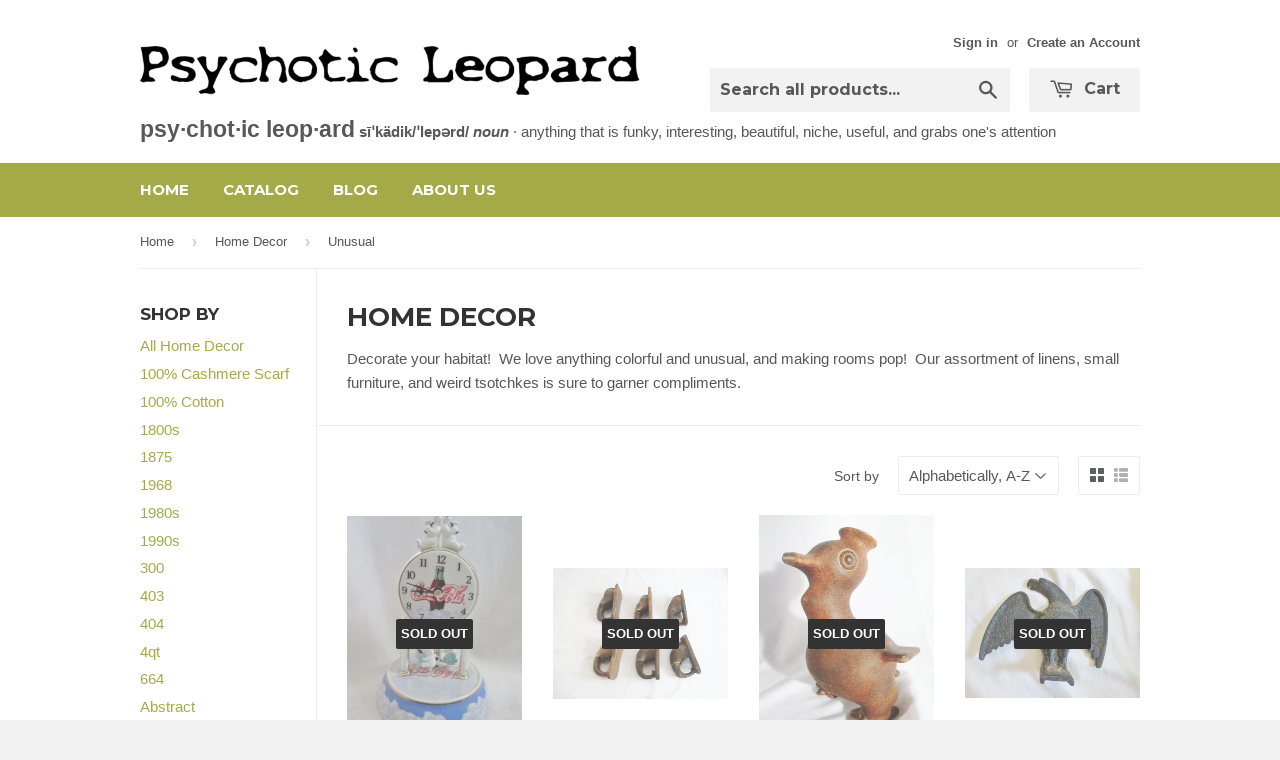

--- FILE ---
content_type: text/html; charset=utf-8
request_url: https://psychoticleopard.com/collections/home-decor/unusual
body_size: 21417
content:
<!doctype html>
<!--[if lt IE 7]><html class="no-js lt-ie9 lt-ie8 lt-ie7" lang="en"> <![endif]-->
<!--[if IE 7]><html class="no-js lt-ie9 lt-ie8" lang="en"> <![endif]-->
<!--[if IE 8]><html class="no-js lt-ie9" lang="en"> <![endif]-->
<!--[if IE 9 ]><html class="ie9 no-js"> <![endif]-->
<!--[if (gt IE 9)|!(IE)]><!--> <html class="no-touch no-js"> <!--<![endif]-->
<head>
  <meta name="google-site-verification" content="XYzPctmw13z-BfwBMiV8Dd7ebe_lB2Z9fYs5Cv-I9iU" />

  <!-- Basic page needs ================================================== -->
  <meta charset="utf-8">
  <meta http-equiv="X-UA-Compatible" content="IE=edge,chrome=1">

  

  <!-- Title and description ================================================== -->
  <title>
  Home Decor &ndash; Tagged &quot;Unusual&quot; &ndash; Psychotic Leopard
  </title>

  
  <meta name="description" content="Decorate your habitat!  We love anything colorful and unusual, and making rooms pop!  Our assortment of linens, small furniture, and weird tsotchkes is sure to garner compliments.">
  

  <!-- Product meta ================================================== -->
  
  <meta property="og:type" content="website">
  <meta property="og:title" content="Home Decor">
  
  <meta property="og:image" content="http://psychoticleopard.com/cdn/shop/t/2/assets/logo.png?v=137228014155313029381434117874">
  <meta property="og:image:secure_url" content="https://psychoticleopard.com/cdn/shop/t/2/assets/logo.png?v=137228014155313029381434117874">
  


  <meta property="og:description" content="Decorate your habitat!  We love anything colorful and unusual, and making rooms pop!  Our assortment of linens, small furniture, and weird tsotchkes is sure to garner compliments.">

  <meta property="og:url" content="https://psychoticleopard.com/collections/home-decor/unusual">
  <meta property="og:site_name" content="Psychotic Leopard">

  
  
  
  <meta name="twitter:site" content="@">




  <!-- Helpers ================================================== -->
  <link rel="canonical" href="https://psychoticleopard.com/collections/home-decor/unusual">
  <meta name="viewport" content="width=device-width,initial-scale=1">

  
  <!-- Ajaxify Cart Plugin ================================================== -->
  <link href="//psychoticleopard.com/cdn/shop/t/2/assets/ajaxify.scss.css?v=140649924464081616531434114077" rel="stylesheet" type="text/css" media="all" />
  

  <!-- CSS ================================================== -->
  <link href="//psychoticleopard.com/cdn/shop/t/2/assets/timber.scss.css?v=110946517147882722231674755333" rel="stylesheet" type="text/css" media="all" />
  

  
    
    
    <link href="//fonts.googleapis.com/css?family=Montserrat:700" rel="stylesheet" type="text/css" media="all" />
  


  



  <!-- Header hook for plugins ================================================== -->
  <script>window.performance && window.performance.mark && window.performance.mark('shopify.content_for_header.start');</script><meta id="shopify-digital-wallet" name="shopify-digital-wallet" content="/8702606/digital_wallets/dialog">
<meta name="shopify-checkout-api-token" content="8a1cc7509bccc7df7d22caf636e1042d">
<meta id="in-context-paypal-metadata" data-shop-id="8702606" data-venmo-supported="true" data-environment="production" data-locale="en_US" data-paypal-v4="true" data-currency="USD">
<link rel="alternate" type="application/atom+xml" title="Feed" href="/collections/home-decor/unusual.atom" />
<link rel="alternate" type="application/json+oembed" href="https://psychoticleopard.com/collections/home-decor/unusual.oembed">
<script async="async" src="/checkouts/internal/preloads.js?locale=en-US"></script>
<script id="shopify-features" type="application/json">{"accessToken":"8a1cc7509bccc7df7d22caf636e1042d","betas":["rich-media-storefront-analytics"],"domain":"psychoticleopard.com","predictiveSearch":true,"shopId":8702606,"locale":"en"}</script>
<script>var Shopify = Shopify || {};
Shopify.shop = "psychotic-leopard.myshopify.com";
Shopify.locale = "en";
Shopify.currency = {"active":"USD","rate":"1.0"};
Shopify.country = "US";
Shopify.theme = {"name":"Supply","id":33345731,"schema_name":null,"schema_version":null,"theme_store_id":679,"role":"main"};
Shopify.theme.handle = "null";
Shopify.theme.style = {"id":null,"handle":null};
Shopify.cdnHost = "psychoticleopard.com/cdn";
Shopify.routes = Shopify.routes || {};
Shopify.routes.root = "/";</script>
<script type="module">!function(o){(o.Shopify=o.Shopify||{}).modules=!0}(window);</script>
<script>!function(o){function n(){var o=[];function n(){o.push(Array.prototype.slice.apply(arguments))}return n.q=o,n}var t=o.Shopify=o.Shopify||{};t.loadFeatures=n(),t.autoloadFeatures=n()}(window);</script>
<script id="shop-js-analytics" type="application/json">{"pageType":"collection"}</script>
<script defer="defer" async type="module" src="//psychoticleopard.com/cdn/shopifycloud/shop-js/modules/v2/client.init-shop-cart-sync_BT-GjEfc.en.esm.js"></script>
<script defer="defer" async type="module" src="//psychoticleopard.com/cdn/shopifycloud/shop-js/modules/v2/chunk.common_D58fp_Oc.esm.js"></script>
<script defer="defer" async type="module" src="//psychoticleopard.com/cdn/shopifycloud/shop-js/modules/v2/chunk.modal_xMitdFEc.esm.js"></script>
<script type="module">
  await import("//psychoticleopard.com/cdn/shopifycloud/shop-js/modules/v2/client.init-shop-cart-sync_BT-GjEfc.en.esm.js");
await import("//psychoticleopard.com/cdn/shopifycloud/shop-js/modules/v2/chunk.common_D58fp_Oc.esm.js");
await import("//psychoticleopard.com/cdn/shopifycloud/shop-js/modules/v2/chunk.modal_xMitdFEc.esm.js");

  window.Shopify.SignInWithShop?.initShopCartSync?.({"fedCMEnabled":true,"windoidEnabled":true});

</script>
<script id="__st">var __st={"a":8702606,"offset":-18000,"reqid":"9461f35b-9363-448e-9b59-66d8e252e5f3-1769159741","pageurl":"psychoticleopard.com\/collections\/home-decor\/unusual","u":"b38b5fad55fc","p":"collection","rtyp":"collection","rid":108575299};</script>
<script>window.ShopifyPaypalV4VisibilityTracking = true;</script>
<script id="captcha-bootstrap">!function(){'use strict';const t='contact',e='account',n='new_comment',o=[[t,t],['blogs',n],['comments',n],[t,'customer']],c=[[e,'customer_login'],[e,'guest_login'],[e,'recover_customer_password'],[e,'create_customer']],r=t=>t.map((([t,e])=>`form[action*='/${t}']:not([data-nocaptcha='true']) input[name='form_type'][value='${e}']`)).join(','),a=t=>()=>t?[...document.querySelectorAll(t)].map((t=>t.form)):[];function s(){const t=[...o],e=r(t);return a(e)}const i='password',u='form_key',d=['recaptcha-v3-token','g-recaptcha-response','h-captcha-response',i],f=()=>{try{return window.sessionStorage}catch{return}},m='__shopify_v',_=t=>t.elements[u];function p(t,e,n=!1){try{const o=window.sessionStorage,c=JSON.parse(o.getItem(e)),{data:r}=function(t){const{data:e,action:n}=t;return t[m]||n?{data:e,action:n}:{data:t,action:n}}(c);for(const[e,n]of Object.entries(r))t.elements[e]&&(t.elements[e].value=n);n&&o.removeItem(e)}catch(o){console.error('form repopulation failed',{error:o})}}const l='form_type',E='cptcha';function T(t){t.dataset[E]=!0}const w=window,h=w.document,L='Shopify',v='ce_forms',y='captcha';let A=!1;((t,e)=>{const n=(g='f06e6c50-85a8-45c8-87d0-21a2b65856fe',I='https://cdn.shopify.com/shopifycloud/storefront-forms-hcaptcha/ce_storefront_forms_captcha_hcaptcha.v1.5.2.iife.js',D={infoText:'Protected by hCaptcha',privacyText:'Privacy',termsText:'Terms'},(t,e,n)=>{const o=w[L][v],c=o.bindForm;if(c)return c(t,g,e,D).then(n);var r;o.q.push([[t,g,e,D],n]),r=I,A||(h.body.append(Object.assign(h.createElement('script'),{id:'captcha-provider',async:!0,src:r})),A=!0)});var g,I,D;w[L]=w[L]||{},w[L][v]=w[L][v]||{},w[L][v].q=[],w[L][y]=w[L][y]||{},w[L][y].protect=function(t,e){n(t,void 0,e),T(t)},Object.freeze(w[L][y]),function(t,e,n,w,h,L){const[v,y,A,g]=function(t,e,n){const i=e?o:[],u=t?c:[],d=[...i,...u],f=r(d),m=r(i),_=r(d.filter((([t,e])=>n.includes(e))));return[a(f),a(m),a(_),s()]}(w,h,L),I=t=>{const e=t.target;return e instanceof HTMLFormElement?e:e&&e.form},D=t=>v().includes(t);t.addEventListener('submit',(t=>{const e=I(t);if(!e)return;const n=D(e)&&!e.dataset.hcaptchaBound&&!e.dataset.recaptchaBound,o=_(e),c=g().includes(e)&&(!o||!o.value);(n||c)&&t.preventDefault(),c&&!n&&(function(t){try{if(!f())return;!function(t){const e=f();if(!e)return;const n=_(t);if(!n)return;const o=n.value;o&&e.removeItem(o)}(t);const e=Array.from(Array(32),(()=>Math.random().toString(36)[2])).join('');!function(t,e){_(t)||t.append(Object.assign(document.createElement('input'),{type:'hidden',name:u})),t.elements[u].value=e}(t,e),function(t,e){const n=f();if(!n)return;const o=[...t.querySelectorAll(`input[type='${i}']`)].map((({name:t})=>t)),c=[...d,...o],r={};for(const[a,s]of new FormData(t).entries())c.includes(a)||(r[a]=s);n.setItem(e,JSON.stringify({[m]:1,action:t.action,data:r}))}(t,e)}catch(e){console.error('failed to persist form',e)}}(e),e.submit())}));const S=(t,e)=>{t&&!t.dataset[E]&&(n(t,e.some((e=>e===t))),T(t))};for(const o of['focusin','change'])t.addEventListener(o,(t=>{const e=I(t);D(e)&&S(e,y())}));const B=e.get('form_key'),M=e.get(l),P=B&&M;t.addEventListener('DOMContentLoaded',(()=>{const t=y();if(P)for(const e of t)e.elements[l].value===M&&p(e,B);[...new Set([...A(),...v().filter((t=>'true'===t.dataset.shopifyCaptcha))])].forEach((e=>S(e,t)))}))}(h,new URLSearchParams(w.location.search),n,t,e,['guest_login'])})(!0,!0)}();</script>
<script integrity="sha256-4kQ18oKyAcykRKYeNunJcIwy7WH5gtpwJnB7kiuLZ1E=" data-source-attribution="shopify.loadfeatures" defer="defer" src="//psychoticleopard.com/cdn/shopifycloud/storefront/assets/storefront/load_feature-a0a9edcb.js" crossorigin="anonymous"></script>
<script data-source-attribution="shopify.dynamic_checkout.dynamic.init">var Shopify=Shopify||{};Shopify.PaymentButton=Shopify.PaymentButton||{isStorefrontPortableWallets:!0,init:function(){window.Shopify.PaymentButton.init=function(){};var t=document.createElement("script");t.src="https://psychoticleopard.com/cdn/shopifycloud/portable-wallets/latest/portable-wallets.en.js",t.type="module",document.head.appendChild(t)}};
</script>
<script data-source-attribution="shopify.dynamic_checkout.buyer_consent">
  function portableWalletsHideBuyerConsent(e){var t=document.getElementById("shopify-buyer-consent"),n=document.getElementById("shopify-subscription-policy-button");t&&n&&(t.classList.add("hidden"),t.setAttribute("aria-hidden","true"),n.removeEventListener("click",e))}function portableWalletsShowBuyerConsent(e){var t=document.getElementById("shopify-buyer-consent"),n=document.getElementById("shopify-subscription-policy-button");t&&n&&(t.classList.remove("hidden"),t.removeAttribute("aria-hidden"),n.addEventListener("click",e))}window.Shopify?.PaymentButton&&(window.Shopify.PaymentButton.hideBuyerConsent=portableWalletsHideBuyerConsent,window.Shopify.PaymentButton.showBuyerConsent=portableWalletsShowBuyerConsent);
</script>
<script data-source-attribution="shopify.dynamic_checkout.cart.bootstrap">document.addEventListener("DOMContentLoaded",(function(){function t(){return document.querySelector("shopify-accelerated-checkout-cart, shopify-accelerated-checkout")}if(t())Shopify.PaymentButton.init();else{new MutationObserver((function(e,n){t()&&(Shopify.PaymentButton.init(),n.disconnect())})).observe(document.body,{childList:!0,subtree:!0})}}));
</script>
<link id="shopify-accelerated-checkout-styles" rel="stylesheet" media="screen" href="https://psychoticleopard.com/cdn/shopifycloud/portable-wallets/latest/accelerated-checkout-backwards-compat.css" crossorigin="anonymous">
<style id="shopify-accelerated-checkout-cart">
        #shopify-buyer-consent {
  margin-top: 1em;
  display: inline-block;
  width: 100%;
}

#shopify-buyer-consent.hidden {
  display: none;
}

#shopify-subscription-policy-button {
  background: none;
  border: none;
  padding: 0;
  text-decoration: underline;
  font-size: inherit;
  cursor: pointer;
}

#shopify-subscription-policy-button::before {
  box-shadow: none;
}

      </style>

<script>window.performance && window.performance.mark && window.performance.mark('shopify.content_for_header.end');</script>

  

<!--[if lt IE 9]>
<script src="//cdnjs.cloudflare.com/ajax/libs/html5shiv/3.7.2/html5shiv.min.js" type="text/javascript"></script>
<script src="//psychoticleopard.com/cdn/shop/t/2/assets/respond.min.js?v=52248677837542619231434114075" type="text/javascript"></script>
<link href="//psychoticleopard.com/cdn/shop/t/2/assets/respond-proxy.html" id="respond-proxy" rel="respond-proxy" />
<link href="//psychoticleopard.com/search?q=f195d4c43b26626109d5e7821b106aa8" id="respond-redirect" rel="respond-redirect" />
<script src="//psychoticleopard.com/search?q=f195d4c43b26626109d5e7821b106aa8" type="text/javascript"></script>
<![endif]-->


  
  

  <script src="//ajax.googleapis.com/ajax/libs/jquery/1.11.0/jquery.min.js" type="text/javascript"></script>
  <script src="//psychoticleopard.com/cdn/shop/t/2/assets/modernizr.min.js?v=26620055551102246001434114075" type="text/javascript"></script>

<link href="https://monorail-edge.shopifysvc.com" rel="dns-prefetch">
<script>(function(){if ("sendBeacon" in navigator && "performance" in window) {try {var session_token_from_headers = performance.getEntriesByType('navigation')[0].serverTiming.find(x => x.name == '_s').description;} catch {var session_token_from_headers = undefined;}var session_cookie_matches = document.cookie.match(/_shopify_s=([^;]*)/);var session_token_from_cookie = session_cookie_matches && session_cookie_matches.length === 2 ? session_cookie_matches[1] : "";var session_token = session_token_from_headers || session_token_from_cookie || "";function handle_abandonment_event(e) {var entries = performance.getEntries().filter(function(entry) {return /monorail-edge.shopifysvc.com/.test(entry.name);});if (!window.abandonment_tracked && entries.length === 0) {window.abandonment_tracked = true;var currentMs = Date.now();var navigation_start = performance.timing.navigationStart;var payload = {shop_id: 8702606,url: window.location.href,navigation_start,duration: currentMs - navigation_start,session_token,page_type: "collection"};window.navigator.sendBeacon("https://monorail-edge.shopifysvc.com/v1/produce", JSON.stringify({schema_id: "online_store_buyer_site_abandonment/1.1",payload: payload,metadata: {event_created_at_ms: currentMs,event_sent_at_ms: currentMs}}));}}window.addEventListener('pagehide', handle_abandonment_event);}}());</script>
<script id="web-pixels-manager-setup">(function e(e,d,r,n,o){if(void 0===o&&(o={}),!Boolean(null===(a=null===(i=window.Shopify)||void 0===i?void 0:i.analytics)||void 0===a?void 0:a.replayQueue)){var i,a;window.Shopify=window.Shopify||{};var t=window.Shopify;t.analytics=t.analytics||{};var s=t.analytics;s.replayQueue=[],s.publish=function(e,d,r){return s.replayQueue.push([e,d,r]),!0};try{self.performance.mark("wpm:start")}catch(e){}var l=function(){var e={modern:/Edge?\/(1{2}[4-9]|1[2-9]\d|[2-9]\d{2}|\d{4,})\.\d+(\.\d+|)|Firefox\/(1{2}[4-9]|1[2-9]\d|[2-9]\d{2}|\d{4,})\.\d+(\.\d+|)|Chrom(ium|e)\/(9{2}|\d{3,})\.\d+(\.\d+|)|(Maci|X1{2}).+ Version\/(15\.\d+|(1[6-9]|[2-9]\d|\d{3,})\.\d+)([,.]\d+|)( \(\w+\)|)( Mobile\/\w+|) Safari\/|Chrome.+OPR\/(9{2}|\d{3,})\.\d+\.\d+|(CPU[ +]OS|iPhone[ +]OS|CPU[ +]iPhone|CPU IPhone OS|CPU iPad OS)[ +]+(15[._]\d+|(1[6-9]|[2-9]\d|\d{3,})[._]\d+)([._]\d+|)|Android:?[ /-](13[3-9]|1[4-9]\d|[2-9]\d{2}|\d{4,})(\.\d+|)(\.\d+|)|Android.+Firefox\/(13[5-9]|1[4-9]\d|[2-9]\d{2}|\d{4,})\.\d+(\.\d+|)|Android.+Chrom(ium|e)\/(13[3-9]|1[4-9]\d|[2-9]\d{2}|\d{4,})\.\d+(\.\d+|)|SamsungBrowser\/([2-9]\d|\d{3,})\.\d+/,legacy:/Edge?\/(1[6-9]|[2-9]\d|\d{3,})\.\d+(\.\d+|)|Firefox\/(5[4-9]|[6-9]\d|\d{3,})\.\d+(\.\d+|)|Chrom(ium|e)\/(5[1-9]|[6-9]\d|\d{3,})\.\d+(\.\d+|)([\d.]+$|.*Safari\/(?![\d.]+ Edge\/[\d.]+$))|(Maci|X1{2}).+ Version\/(10\.\d+|(1[1-9]|[2-9]\d|\d{3,})\.\d+)([,.]\d+|)( \(\w+\)|)( Mobile\/\w+|) Safari\/|Chrome.+OPR\/(3[89]|[4-9]\d|\d{3,})\.\d+\.\d+|(CPU[ +]OS|iPhone[ +]OS|CPU[ +]iPhone|CPU IPhone OS|CPU iPad OS)[ +]+(10[._]\d+|(1[1-9]|[2-9]\d|\d{3,})[._]\d+)([._]\d+|)|Android:?[ /-](13[3-9]|1[4-9]\d|[2-9]\d{2}|\d{4,})(\.\d+|)(\.\d+|)|Mobile Safari.+OPR\/([89]\d|\d{3,})\.\d+\.\d+|Android.+Firefox\/(13[5-9]|1[4-9]\d|[2-9]\d{2}|\d{4,})\.\d+(\.\d+|)|Android.+Chrom(ium|e)\/(13[3-9]|1[4-9]\d|[2-9]\d{2}|\d{4,})\.\d+(\.\d+|)|Android.+(UC? ?Browser|UCWEB|U3)[ /]?(15\.([5-9]|\d{2,})|(1[6-9]|[2-9]\d|\d{3,})\.\d+)\.\d+|SamsungBrowser\/(5\.\d+|([6-9]|\d{2,})\.\d+)|Android.+MQ{2}Browser\/(14(\.(9|\d{2,})|)|(1[5-9]|[2-9]\d|\d{3,})(\.\d+|))(\.\d+|)|K[Aa][Ii]OS\/(3\.\d+|([4-9]|\d{2,})\.\d+)(\.\d+|)/},d=e.modern,r=e.legacy,n=navigator.userAgent;return n.match(d)?"modern":n.match(r)?"legacy":"unknown"}(),u="modern"===l?"modern":"legacy",c=(null!=n?n:{modern:"",legacy:""})[u],f=function(e){return[e.baseUrl,"/wpm","/b",e.hashVersion,"modern"===e.buildTarget?"m":"l",".js"].join("")}({baseUrl:d,hashVersion:r,buildTarget:u}),m=function(e){var d=e.version,r=e.bundleTarget,n=e.surface,o=e.pageUrl,i=e.monorailEndpoint;return{emit:function(e){var a=e.status,t=e.errorMsg,s=(new Date).getTime(),l=JSON.stringify({metadata:{event_sent_at_ms:s},events:[{schema_id:"web_pixels_manager_load/3.1",payload:{version:d,bundle_target:r,page_url:o,status:a,surface:n,error_msg:t},metadata:{event_created_at_ms:s}}]});if(!i)return console&&console.warn&&console.warn("[Web Pixels Manager] No Monorail endpoint provided, skipping logging."),!1;try{return self.navigator.sendBeacon.bind(self.navigator)(i,l)}catch(e){}var u=new XMLHttpRequest;try{return u.open("POST",i,!0),u.setRequestHeader("Content-Type","text/plain"),u.send(l),!0}catch(e){return console&&console.warn&&console.warn("[Web Pixels Manager] Got an unhandled error while logging to Monorail."),!1}}}}({version:r,bundleTarget:l,surface:e.surface,pageUrl:self.location.href,monorailEndpoint:e.monorailEndpoint});try{o.browserTarget=l,function(e){var d=e.src,r=e.async,n=void 0===r||r,o=e.onload,i=e.onerror,a=e.sri,t=e.scriptDataAttributes,s=void 0===t?{}:t,l=document.createElement("script"),u=document.querySelector("head"),c=document.querySelector("body");if(l.async=n,l.src=d,a&&(l.integrity=a,l.crossOrigin="anonymous"),s)for(var f in s)if(Object.prototype.hasOwnProperty.call(s,f))try{l.dataset[f]=s[f]}catch(e){}if(o&&l.addEventListener("load",o),i&&l.addEventListener("error",i),u)u.appendChild(l);else{if(!c)throw new Error("Did not find a head or body element to append the script");c.appendChild(l)}}({src:f,async:!0,onload:function(){if(!function(){var e,d;return Boolean(null===(d=null===(e=window.Shopify)||void 0===e?void 0:e.analytics)||void 0===d?void 0:d.initialized)}()){var d=window.webPixelsManager.init(e)||void 0;if(d){var r=window.Shopify.analytics;r.replayQueue.forEach((function(e){var r=e[0],n=e[1],o=e[2];d.publishCustomEvent(r,n,o)})),r.replayQueue=[],r.publish=d.publishCustomEvent,r.visitor=d.visitor,r.initialized=!0}}},onerror:function(){return m.emit({status:"failed",errorMsg:"".concat(f," has failed to load")})},sri:function(e){var d=/^sha384-[A-Za-z0-9+/=]+$/;return"string"==typeof e&&d.test(e)}(c)?c:"",scriptDataAttributes:o}),m.emit({status:"loading"})}catch(e){m.emit({status:"failed",errorMsg:(null==e?void 0:e.message)||"Unknown error"})}}})({shopId: 8702606,storefrontBaseUrl: "https://psychoticleopard.com",extensionsBaseUrl: "https://extensions.shopifycdn.com/cdn/shopifycloud/web-pixels-manager",monorailEndpoint: "https://monorail-edge.shopifysvc.com/unstable/produce_batch",surface: "storefront-renderer",enabledBetaFlags: ["2dca8a86"],webPixelsConfigList: [{"id":"295797021","configuration":"{\"pixel_id\":\"1230201493742510\",\"pixel_type\":\"facebook_pixel\",\"metaapp_system_user_token\":\"-\"}","eventPayloadVersion":"v1","runtimeContext":"OPEN","scriptVersion":"ca16bc87fe92b6042fbaa3acc2fbdaa6","type":"APP","apiClientId":2329312,"privacyPurposes":["ANALYTICS","MARKETING","SALE_OF_DATA"],"dataSharingAdjustments":{"protectedCustomerApprovalScopes":["read_customer_address","read_customer_email","read_customer_name","read_customer_personal_data","read_customer_phone"]}},{"id":"136053021","eventPayloadVersion":"v1","runtimeContext":"LAX","scriptVersion":"1","type":"CUSTOM","privacyPurposes":["MARKETING"],"name":"Meta pixel (migrated)"},{"id":"shopify-app-pixel","configuration":"{}","eventPayloadVersion":"v1","runtimeContext":"STRICT","scriptVersion":"0450","apiClientId":"shopify-pixel","type":"APP","privacyPurposes":["ANALYTICS","MARKETING"]},{"id":"shopify-custom-pixel","eventPayloadVersion":"v1","runtimeContext":"LAX","scriptVersion":"0450","apiClientId":"shopify-pixel","type":"CUSTOM","privacyPurposes":["ANALYTICS","MARKETING"]}],isMerchantRequest: false,initData: {"shop":{"name":"Psychotic Leopard","paymentSettings":{"currencyCode":"USD"},"myshopifyDomain":"psychotic-leopard.myshopify.com","countryCode":"US","storefrontUrl":"https:\/\/psychoticleopard.com"},"customer":null,"cart":null,"checkout":null,"productVariants":[],"purchasingCompany":null},},"https://psychoticleopard.com/cdn","fcfee988w5aeb613cpc8e4bc33m6693e112",{"modern":"","legacy":""},{"shopId":"8702606","storefrontBaseUrl":"https:\/\/psychoticleopard.com","extensionBaseUrl":"https:\/\/extensions.shopifycdn.com\/cdn\/shopifycloud\/web-pixels-manager","surface":"storefront-renderer","enabledBetaFlags":"[\"2dca8a86\"]","isMerchantRequest":"false","hashVersion":"fcfee988w5aeb613cpc8e4bc33m6693e112","publish":"custom","events":"[[\"page_viewed\",{}],[\"collection_viewed\",{\"collection\":{\"id\":\"108575299\",\"title\":\"Home Decor\",\"productVariants\":[{\"price\":{\"amount\":19.99,\"currencyCode\":\"USD\"},\"product\":{\"title\":\"COCA COLA ANNIVERSARY POLAR BEAR CLOCK Mantel Shelf No Glass Dome WORKS\",\"vendor\":\"Coca Cola\",\"id\":\"11813841237\",\"untranslatedTitle\":\"COCA COLA ANNIVERSARY POLAR BEAR CLOCK Mantel Shelf No Glass Dome WORKS\",\"url\":\"\/products\/coca-cola-anniversary-polar-bear-clock-mantel-shelf-no-glass-dome-works\",\"type\":\"Clock\"},\"id\":\"53785746837\",\"image\":{\"src\":\"\/\/psychoticleopard.com\/cdn\/shop\/products\/006_480x640.jpg?v=1571283821\"},\"sku\":\"\",\"title\":\"Default Title\",\"untranslatedTitle\":\"Default Title\"},{\"price\":{\"amount\":49.99,\"currencyCode\":\"USD\"},\"product\":{\"title\":\"Set Lot 6 Wood Carved ELEPHANT Drawer Pull Handle Rustic Primitive Jungle Decor\",\"vendor\":\"Handmade\",\"id\":\"4440786141287\",\"untranslatedTitle\":\"Set Lot 6 Wood Carved ELEPHANT Drawer Pull Handle Rustic Primitive Jungle Decor\",\"url\":\"\/products\/set-lot-6-wood-elephant-drawer-pull-handle-rustic-primitive-jungle-decor\",\"type\":\"Handle\"},\"id\":\"31689621340263\",\"image\":{\"src\":\"\/\/psychoticleopard.com\/cdn\/shop\/products\/088_640x480_4f503027-216e-4ac8-ba78-f03c22886ae4.jpg?v=1577292554\"},\"sku\":\"\",\"title\":\"Default Title\",\"untranslatedTitle\":\"Default Title\"},{\"price\":{\"amount\":79.99,\"currencyCode\":\"USD\"},\"product\":{\"title\":\"Signed ARMANDO MEXICAN MEXICO Ceramic Sculpture Folk Art Primitive DUCK Ethnic BIRD Terra Cotta\",\"vendor\":\"Handmade\",\"id\":\"1455828074599\",\"untranslatedTitle\":\"Signed ARMANDO MEXICAN MEXICO Ceramic Sculpture Folk Art Primitive DUCK Ethnic BIRD Terra Cotta\",\"url\":\"\/products\/signed-armando-mexican-mexico-ceramic-sculpture-folk-art-primitive-duck-ethnic-bird-terra-cotta\",\"type\":\"Primitives\"},\"id\":\"12854610002023\",\"image\":{\"src\":\"\/\/psychoticleopard.com\/cdn\/shop\/products\/229_480x640_4cd84df1-afe7-4bbb-8524-eed15b538286.jpg?v=1571285199\"},\"sku\":\"\",\"title\":\"Default Title\",\"untranslatedTitle\":\"Default Title\"},{\"price\":{\"amount\":29.99,\"currencyCode\":\"USD\"},\"product\":{\"title\":\"Vtg ANTIQUE 6\\\" Cast Iron BALD EAGLE BIRD Rustic Primitive Americana BLACK Display Art PATRIOT\",\"vendor\":\"Unknown\",\"id\":\"10827371669\",\"untranslatedTitle\":\"Vtg ANTIQUE 6\\\" Cast Iron BALD EAGLE BIRD Rustic Primitive Americana BLACK Display Art PATRIOT\",\"url\":\"\/products\/vtg-antique-6-cast-iron-bald-eagle-bird-rustic-primitive-americana-black-display-art\",\"type\":\"Antique\"},\"id\":\"45180416597\",\"image\":{\"src\":\"\/\/psychoticleopard.com\/cdn\/shop\/products\/032_600x800_e9ae0705-8621-4301-82dc-ea4bf5387d45.jpg?v=1571283362\"},\"sku\":\"\",\"title\":\"Default Title\",\"untranslatedTitle\":\"Default Title\"},{\"price\":{\"amount\":29.99,\"currencyCode\":\"USD\"},\"product\":{\"title\":\"Vtg ANTIQUE 9\\\" Metal Iron WALL SCONCE Cherub Baby Nouveau Deco Angel BLACK\",\"vendor\":\"Unknown\",\"id\":\"10827347413\",\"untranslatedTitle\":\"Vtg ANTIQUE 9\\\" Metal Iron WALL SCONCE Cherub Baby Nouveau Deco Angel BLACK\",\"url\":\"\/products\/vtg-antique-9-metal-iron-wall-sconce-cherub-baby-nouveau-deco-angel-black\",\"type\":\"Antique\"},\"id\":\"45180012181\",\"image\":{\"src\":\"\/\/psychoticleopard.com\/cdn\/shop\/products\/015_800x600_f924d5b5-a67e-4723-95f4-11bb4b875aac.jpg?v=1571283362\"},\"sku\":\"\",\"title\":\"Default Title\",\"untranslatedTitle\":\"Default Title\"},{\"price\":{\"amount\":39.99,\"currencyCode\":\"USD\"},\"product\":{\"title\":\"Vtg ANTIQUE Set 2 Wrought Cast Iron HARDWARE DOOR HANDLE Rustic Primitive Americana BLACK\",\"vendor\":\"Handmade\",\"id\":\"10827405653\",\"untranslatedTitle\":\"Vtg ANTIQUE Set 2 Wrought Cast Iron HARDWARE DOOR HANDLE Rustic Primitive Americana BLACK\",\"url\":\"\/products\/vtg-antique-set-2-wrought-cast-iron-hardware-door-rustic-primitive-americana-black\",\"type\":\"Antique\"},\"id\":\"45180991573\",\"image\":{\"src\":\"\/\/psychoticleopard.com\/cdn\/shop\/products\/039_800x600_4b22119c-6351-4193-b054-1f5c86f15fc1.jpg?v=1571283363\"},\"sku\":\"\",\"title\":\"Default Title\",\"untranslatedTitle\":\"Default Title\"}]}}]]"});</script><script>
  window.ShopifyAnalytics = window.ShopifyAnalytics || {};
  window.ShopifyAnalytics.meta = window.ShopifyAnalytics.meta || {};
  window.ShopifyAnalytics.meta.currency = 'USD';
  var meta = {"products":[{"id":11813841237,"gid":"gid:\/\/shopify\/Product\/11813841237","vendor":"Coca Cola","type":"Clock","handle":"coca-cola-anniversary-polar-bear-clock-mantel-shelf-no-glass-dome-works","variants":[{"id":53785746837,"price":1999,"name":"COCA COLA ANNIVERSARY POLAR BEAR CLOCK Mantel Shelf No Glass Dome WORKS","public_title":null,"sku":""}],"remote":false},{"id":4440786141287,"gid":"gid:\/\/shopify\/Product\/4440786141287","vendor":"Handmade","type":"Handle","handle":"set-lot-6-wood-elephant-drawer-pull-handle-rustic-primitive-jungle-decor","variants":[{"id":31689621340263,"price":4999,"name":"Set Lot 6 Wood Carved ELEPHANT Drawer Pull Handle Rustic Primitive Jungle Decor","public_title":null,"sku":""}],"remote":false},{"id":1455828074599,"gid":"gid:\/\/shopify\/Product\/1455828074599","vendor":"Handmade","type":"Primitives","handle":"signed-armando-mexican-mexico-ceramic-sculpture-folk-art-primitive-duck-ethnic-bird-terra-cotta","variants":[{"id":12854610002023,"price":7999,"name":"Signed ARMANDO MEXICAN MEXICO Ceramic Sculpture Folk Art Primitive DUCK Ethnic BIRD Terra Cotta","public_title":null,"sku":""}],"remote":false},{"id":10827371669,"gid":"gid:\/\/shopify\/Product\/10827371669","vendor":"Unknown","type":"Antique","handle":"vtg-antique-6-cast-iron-bald-eagle-bird-rustic-primitive-americana-black-display-art","variants":[{"id":45180416597,"price":2999,"name":"Vtg ANTIQUE 6\" Cast Iron BALD EAGLE BIRD Rustic Primitive Americana BLACK Display Art PATRIOT","public_title":null,"sku":""}],"remote":false},{"id":10827347413,"gid":"gid:\/\/shopify\/Product\/10827347413","vendor":"Unknown","type":"Antique","handle":"vtg-antique-9-metal-iron-wall-sconce-cherub-baby-nouveau-deco-angel-black","variants":[{"id":45180012181,"price":2999,"name":"Vtg ANTIQUE 9\" Metal Iron WALL SCONCE Cherub Baby Nouveau Deco Angel BLACK","public_title":null,"sku":""}],"remote":false},{"id":10827405653,"gid":"gid:\/\/shopify\/Product\/10827405653","vendor":"Handmade","type":"Antique","handle":"vtg-antique-set-2-wrought-cast-iron-hardware-door-rustic-primitive-americana-black","variants":[{"id":45180991573,"price":3999,"name":"Vtg ANTIQUE Set 2 Wrought Cast Iron HARDWARE DOOR HANDLE Rustic Primitive Americana BLACK","public_title":null,"sku":""}],"remote":false}],"page":{"pageType":"collection","resourceType":"collection","resourceId":108575299,"requestId":"9461f35b-9363-448e-9b59-66d8e252e5f3-1769159741"}};
  for (var attr in meta) {
    window.ShopifyAnalytics.meta[attr] = meta[attr];
  }
</script>
<script class="analytics">
  (function () {
    var customDocumentWrite = function(content) {
      var jquery = null;

      if (window.jQuery) {
        jquery = window.jQuery;
      } else if (window.Checkout && window.Checkout.$) {
        jquery = window.Checkout.$;
      }

      if (jquery) {
        jquery('body').append(content);
      }
    };

    var hasLoggedConversion = function(token) {
      if (token) {
        return document.cookie.indexOf('loggedConversion=' + token) !== -1;
      }
      return false;
    }

    var setCookieIfConversion = function(token) {
      if (token) {
        var twoMonthsFromNow = new Date(Date.now());
        twoMonthsFromNow.setMonth(twoMonthsFromNow.getMonth() + 2);

        document.cookie = 'loggedConversion=' + token + '; expires=' + twoMonthsFromNow;
      }
    }

    var trekkie = window.ShopifyAnalytics.lib = window.trekkie = window.trekkie || [];
    if (trekkie.integrations) {
      return;
    }
    trekkie.methods = [
      'identify',
      'page',
      'ready',
      'track',
      'trackForm',
      'trackLink'
    ];
    trekkie.factory = function(method) {
      return function() {
        var args = Array.prototype.slice.call(arguments);
        args.unshift(method);
        trekkie.push(args);
        return trekkie;
      };
    };
    for (var i = 0; i < trekkie.methods.length; i++) {
      var key = trekkie.methods[i];
      trekkie[key] = trekkie.factory(key);
    }
    trekkie.load = function(config) {
      trekkie.config = config || {};
      trekkie.config.initialDocumentCookie = document.cookie;
      var first = document.getElementsByTagName('script')[0];
      var script = document.createElement('script');
      script.type = 'text/javascript';
      script.onerror = function(e) {
        var scriptFallback = document.createElement('script');
        scriptFallback.type = 'text/javascript';
        scriptFallback.onerror = function(error) {
                var Monorail = {
      produce: function produce(monorailDomain, schemaId, payload) {
        var currentMs = new Date().getTime();
        var event = {
          schema_id: schemaId,
          payload: payload,
          metadata: {
            event_created_at_ms: currentMs,
            event_sent_at_ms: currentMs
          }
        };
        return Monorail.sendRequest("https://" + monorailDomain + "/v1/produce", JSON.stringify(event));
      },
      sendRequest: function sendRequest(endpointUrl, payload) {
        // Try the sendBeacon API
        if (window && window.navigator && typeof window.navigator.sendBeacon === 'function' && typeof window.Blob === 'function' && !Monorail.isIos12()) {
          var blobData = new window.Blob([payload], {
            type: 'text/plain'
          });

          if (window.navigator.sendBeacon(endpointUrl, blobData)) {
            return true;
          } // sendBeacon was not successful

        } // XHR beacon

        var xhr = new XMLHttpRequest();

        try {
          xhr.open('POST', endpointUrl);
          xhr.setRequestHeader('Content-Type', 'text/plain');
          xhr.send(payload);
        } catch (e) {
          console.log(e);
        }

        return false;
      },
      isIos12: function isIos12() {
        return window.navigator.userAgent.lastIndexOf('iPhone; CPU iPhone OS 12_') !== -1 || window.navigator.userAgent.lastIndexOf('iPad; CPU OS 12_') !== -1;
      }
    };
    Monorail.produce('monorail-edge.shopifysvc.com',
      'trekkie_storefront_load_errors/1.1',
      {shop_id: 8702606,
      theme_id: 33345731,
      app_name: "storefront",
      context_url: window.location.href,
      source_url: "//psychoticleopard.com/cdn/s/trekkie.storefront.8d95595f799fbf7e1d32231b9a28fd43b70c67d3.min.js"});

        };
        scriptFallback.async = true;
        scriptFallback.src = '//psychoticleopard.com/cdn/s/trekkie.storefront.8d95595f799fbf7e1d32231b9a28fd43b70c67d3.min.js';
        first.parentNode.insertBefore(scriptFallback, first);
      };
      script.async = true;
      script.src = '//psychoticleopard.com/cdn/s/trekkie.storefront.8d95595f799fbf7e1d32231b9a28fd43b70c67d3.min.js';
      first.parentNode.insertBefore(script, first);
    };
    trekkie.load(
      {"Trekkie":{"appName":"storefront","development":false,"defaultAttributes":{"shopId":8702606,"isMerchantRequest":null,"themeId":33345731,"themeCityHash":"2857768671626760475","contentLanguage":"en","currency":"USD","eventMetadataId":"f607dd85-5133-4cbc-a7a7-78bca1f14bd1"},"isServerSideCookieWritingEnabled":true,"monorailRegion":"shop_domain","enabledBetaFlags":["65f19447"]},"Session Attribution":{},"S2S":{"facebookCapiEnabled":true,"source":"trekkie-storefront-renderer","apiClientId":580111}}
    );

    var loaded = false;
    trekkie.ready(function() {
      if (loaded) return;
      loaded = true;

      window.ShopifyAnalytics.lib = window.trekkie;

      var originalDocumentWrite = document.write;
      document.write = customDocumentWrite;
      try { window.ShopifyAnalytics.merchantGoogleAnalytics.call(this); } catch(error) {};
      document.write = originalDocumentWrite;

      window.ShopifyAnalytics.lib.page(null,{"pageType":"collection","resourceType":"collection","resourceId":108575299,"requestId":"9461f35b-9363-448e-9b59-66d8e252e5f3-1769159741","shopifyEmitted":true});

      var match = window.location.pathname.match(/checkouts\/(.+)\/(thank_you|post_purchase)/)
      var token = match? match[1]: undefined;
      if (!hasLoggedConversion(token)) {
        setCookieIfConversion(token);
        window.ShopifyAnalytics.lib.track("Viewed Product Category",{"currency":"USD","category":"Collection: home-decor","collectionName":"home-decor","collectionId":108575299,"nonInteraction":true},undefined,undefined,{"shopifyEmitted":true});
      }
    });


        var eventsListenerScript = document.createElement('script');
        eventsListenerScript.async = true;
        eventsListenerScript.src = "//psychoticleopard.com/cdn/shopifycloud/storefront/assets/shop_events_listener-3da45d37.js";
        document.getElementsByTagName('head')[0].appendChild(eventsListenerScript);

})();</script>
<script
  defer
  src="https://psychoticleopard.com/cdn/shopifycloud/perf-kit/shopify-perf-kit-3.0.4.min.js"
  data-application="storefront-renderer"
  data-shop-id="8702606"
  data-render-region="gcp-us-central1"
  data-page-type="collection"
  data-theme-instance-id="33345731"
  data-theme-name=""
  data-theme-version=""
  data-monorail-region="shop_domain"
  data-resource-timing-sampling-rate="10"
  data-shs="true"
  data-shs-beacon="true"
  data-shs-export-with-fetch="true"
  data-shs-logs-sample-rate="1"
  data-shs-beacon-endpoint="https://psychoticleopard.com/api/collect"
></script>
</head>

<body id="home-decor" class="template-collection" >

  <header class="site-header" role="banner">
    <div class="wrapper">

      <div class="grid--full">
        <div class="grid-item large--one-half">
          
            <div class="h1 header-logo" itemscope itemtype="http://schema.org/Organization">
          
            
              <a href="/" itemprop="url">
                <img src="//psychoticleopard.com/cdn/shop/t/2/assets/logo.png?v=137228014155313029381434117874" alt="Psychotic Leopard" itemprop="logo">
              </a>
            
          
            </div>
          
        </div>

        <div class="grid-item large--one-half text-center large--text-right">
          
            <div class="site-header--text-links medium-down--hide">
              

              
                <span class="site-header--meta-links medium-down--hide">
                  
                    <a href="/account/login" id="customer_login_link">Sign in</a>
                    
                    <span class="site-header--spacer">or</span>
                    <a href="/account/register" id="customer_register_link">Create an Account</a>
                    
                  
                </span>
              
            </div>

            <br class="medium-down--hide">
          

          <form action="/search" method="get" class="search-bar" role="search">
  <input type="hidden" name="type" value="product">

  <input type="search" name="q" value="" placeholder="Search all products..." aria-label="Search all products...">
  <button type="submit" class="search-bar--submit icon-fallback-text">
    <span class="icon icon-search" aria-hidden="true"></span>
    <span class="fallback-text">Search</span>
  </button>
</form>


          <a href="/cart" class="header-cart-btn cart-toggle">
            <span class="icon icon-cart"></span>
            Cart <span class="cart-count cart-badge--desktop hidden-count">0</span>
          </a>
        </div>
      </div>

    </div>
  </header>
  
  
  <div class="wrapper">
    <p>
      <span class="header_message_bold">psy·chot·ic leop·ard</span>
      <span class="header_message_small"> sīˈkädik/ˈlepərd/ <i>noun</i></span>
      <span>· anything that is funky, interesting, beautiful, niche, useful, and grabs one's attention</span></p>
  </div>

  <nav class="nav-bar" role="navigation">
    <div class="wrapper">
      <form action="/search" method="get" class="search-bar" role="search">
  <input type="hidden" name="type" value="product">

  <input type="search" name="q" value="" placeholder="Search all products..." aria-label="Search all products...">
  <button type="submit" class="search-bar--submit icon-fallback-text">
    <span class="icon icon-search" aria-hidden="true"></span>
    <span class="fallback-text">Search</span>
  </button>
</form>

      <ul class="site-nav" id="accessibleNav">
  
  
    
    
      <li >
        <a href="/">Home</a>
      </li>
    
  
    
    
      <li >
        <a href="/collections/all">Catalog</a>
      </li>
    
  
    
    
      <li >
        <a href="/blogs/news">Blog</a>
      </li>
    
  
    
    
      <li >
        <a href="/pages/about-us">About Us</a>
      </li>
    
  

  
    
      <li class="customer-navlink large--hide"><a href="/account/login" id="customer_login_link">Sign in</a></li>
      
      <li class="customer-navlink large--hide"><a href="/account/register" id="customer_register_link">Create an Account</a></li>
      
    
  
</ul>

    </div>
  </nav>

  <div id="mobileNavBar">
    <div class="display-table-cell">
      <a class="menu-toggle mobileNavBar-link">Menu</a>
    </div>
    <div class="display-table-cell">
      <a href="/cart" class="cart-toggle mobileNavBar-link">
        <span class="icon icon-cart"></span>
        Cart <span class="cart-count hidden-count">0</span>
      </a>
    </div>
  </div>

  <main class="wrapper main-content" role="main">

    





<nav class="breadcrumb" role="navigation" aria-label="breadcrumbs">
  <a href="/" title="Back to the frontpage">Home</a>

  

    <span class="divider" aria-hidden="true">&rsaquo;</span>
  
    
  
      
      <a href="/collections/home-decor" title="">Home Decor</a>

      <span class="divider" aria-hidden="true">&rsaquo;</span>

      
  
        
        
        
  
        
        <span>
          Unusual
        </span>
        
  
        

      

    

  
</nav>






<div class="grid grid-border">

  
  <aside class="sidebar grid-item large--one-fifth collection-filters" id="collectionFilters">
    


  <h3>Shop By</h3>
  

    
    <ul>
      
        <li class="active-filter">
          
          
            <a href="/collections/home-decor">
              All
              
              Home Decor
              
            </a>

          
          
        </li>
      

      
      
        
        
        

        
          
            <li><a href="/collections/home-decor/100-cashmere-scarf" title="Show products matching tag 100% Cashmere Scarf">100% Cashmere Scarf</a></li>
          
        
      
        
        
        

        
          
            <li><a href="/collections/home-decor/100-cotton" title="Show products matching tag 100% Cotton">100% Cotton</a></li>
          
        
      
        
        
        

        
          
            <li><a href="/collections/home-decor/1800s" title="Show products matching tag 1800s">1800s</a></li>
          
        
      
        
        
        

        
          
            <li><a href="/collections/home-decor/1875" title="Show products matching tag 1875">1875</a></li>
          
        
      
        
        
        

        
          
            <li><a href="/collections/home-decor/1968" title="Show products matching tag 1968">1968</a></li>
          
        
      
        
        
        

        
          
            <li><a href="/collections/home-decor/1980s" title="Show products matching tag 1980s">1980s</a></li>
          
        
      
        
        
        

        
          
            <li><a href="/collections/home-decor/1990s" title="Show products matching tag 1990s">1990s</a></li>
          
        
      
        
        
        

        
          
            <li><a href="/collections/home-decor/300" title="Show products matching tag 300">300</a></li>
          
        
      
        
        
        

        
          
            <li><a href="/collections/home-decor/403" title="Show products matching tag 403">403</a></li>
          
        
      
        
        
        

        
          
            <li><a href="/collections/home-decor/404" title="Show products matching tag 404">404</a></li>
          
        
      
        
        
        

        
          
            <li><a href="/collections/home-decor/4qt" title="Show products matching tag 4qt">4qt</a></li>
          
        
      
        
        
        

        
          
            <li><a href="/collections/home-decor/664" title="Show products matching tag 664">664</a></li>
          
        
      
        
        
        

        
          
            <li><a href="/collections/home-decor/abstract" title="Show products matching tag Abstract">Abstract</a></li>
          
        
      
        
        
        

        
          
            <li><a href="/collections/home-decor/acrylic" title="Show products matching tag Acrylic">Acrylic</a></li>
          
        
      
        
        
        

        
          
            <li><a href="/collections/home-decor/aden-anais" title="Show products matching tag Aden + Anais">Aden + Anais</a></li>
          
        
      
        
        
        

        
          
            <li><a href="/collections/home-decor/adorable" title="Show products matching tag Adorable">Adorable</a></li>
          
        
      
        
        
        

        
          
            <li><a href="/collections/home-decor/advertising" title="Show products matching tag Advertising">Advertising</a></li>
          
        
      
        
        
        

        
          
            <li><a href="/collections/home-decor/afghan" title="Show products matching tag Afghan">Afghan</a></li>
          
        
      
        
        
        

        
          
            <li><a href="/collections/home-decor/africa" title="Show products matching tag Africa">Africa</a></li>
          
        
      
        
        
        

        
          
            <li><a href="/collections/home-decor/african" title="Show products matching tag African">African</a></li>
          
        
      
        
        
        

        
          
            <li><a href="/collections/home-decor/airplane" title="Show products matching tag Airplane">Airplane</a></li>
          
        
      
        
        
        

        
          
            <li><a href="/collections/home-decor/alaska" title="Show products matching tag Alaska">Alaska</a></li>
          
        
      
        
        
        

        
          
            <li><a href="/collections/home-decor/alix-b-landman" title="Show products matching tag Alix B. Landman">Alix B. Landman</a></li>
          
        
      
        
        
        

        
          
            <li><a href="/collections/home-decor/alta-vista" title="Show products matching tag Alta Vista">Alta Vista</a></li>
          
        
      
        
        
        

        
          
            <li><a href="/collections/home-decor/aluminum" title="Show products matching tag Aluminum">Aluminum</a></li>
          
        
      
        
        
        

        
          
            <li><a href="/collections/home-decor/alvangen" title="Show products matching tag Alvangen">Alvangen</a></li>
          
        
      
        
        
        

        
          
            <li><a href="/collections/home-decor/american" title="Show products matching tag American">American</a></li>
          
        
      
        
        
        

        
          
            <li><a href="/collections/home-decor/amish" title="Show products matching tag Amish">Amish</a></li>
          
        
      
        
        
        

        
          
            <li><a href="/collections/home-decor/amphibian" title="Show products matching tag Amphibian">Amphibian</a></li>
          
        
      
        
        
        

        
          
            <li><a href="/collections/home-decor/angel" title="Show products matching tag Angel">Angel</a></li>
          
        
      
        
        
        

        
          
            <li><a href="/collections/home-decor/animal" title="Show products matching tag Animal">Animal</a></li>
          
        
      
        
        
        

        
          
            <li><a href="/collections/home-decor/animal-print" title="Show products matching tag Animal Print">Animal Print</a></li>
          
        
      
        
        
        

        
          
            <li><a href="/collections/home-decor/animug" title="Show products matching tag Animug">Animug</a></li>
          
        
      
        
        
        

        
          
            <li><a href="/collections/home-decor/antilles" title="Show products matching tag Antilles">Antilles</a></li>
          
        
      
        
        
        

        
          
            <li><a href="/collections/home-decor/antique" title="Show products matching tag Antique">Antique</a></li>
          
        
      
        
        
        

        
          
            <li><a href="/collections/home-decor/antler" title="Show products matching tag Antler">Antler</a></li>
          
        
      
        
        
        

        
          
            <li><a href="/collections/home-decor/ape" title="Show products matching tag Ape">Ape</a></li>
          
        
      
        
        
        

        
          
            <li><a href="/collections/home-decor/architectual-salvage" title="Show products matching tag Architectual Salvage">Architectual Salvage</a></li>
          
        
      
        
        
        

        
          
            <li><a href="/collections/home-decor/architectural" title="Show products matching tag Architectural">Architectural</a></li>
          
        
      
        
        
        

        
          
            <li><a href="/collections/home-decor/area-code" title="Show products matching tag Area Code">Area Code</a></li>
          
        
      
        
        
        

        
          
            <li><a href="/collections/home-decor/arizona" title="Show products matching tag Arizona">Arizona</a></li>
          
        
      
        
        
        

        
          
            <li><a href="/collections/home-decor/armando-de-mexico" title="Show products matching tag Armando de Mexico">Armando de Mexico</a></li>
          
        
      
        
        
        

        
          
            <li><a href="/collections/home-decor/art" title="Show products matching tag Art">Art</a></li>
          
        
      
        
        
        

        
          
            <li><a href="/collections/home-decor/art-by-heroux" title="Show products matching tag Art by Heroux">Art by Heroux</a></li>
          
        
      
        
        
        

        
          
            <li><a href="/collections/home-decor/art-deco" title="Show products matching tag Art Deco">Art Deco</a></li>
          
        
      
        
        
        

        
          
            <li><a href="/collections/home-decor/artland" title="Show products matching tag Artland">Artland</a></li>
          
        
      
        
        
        

        
          
            <li><a href="/collections/home-decor/asprey-and-company" title="Show products matching tag Asprey and Company">Asprey and Company</a></li>
          
        
      
        
        
        

        
          
            <li><a href="/collections/home-decor/atlanta" title="Show products matching tag Atlanta">Atlanta</a></li>
          
        
      
        
        
        

        
          
            <li><a href="/collections/home-decor/autographed" title="Show products matching tag Autographed">Autographed</a></li>
          
        
      
        
        
        

        
          
            <li><a href="/collections/home-decor/aviation" title="Show products matching tag Aviation">Aviation</a></li>
          
        
      
        
        
        

        
          
            <li><a href="/collections/home-decor/aztec" title="Show products matching tag Aztec">Aztec</a></li>
          
        
      
        
        
        

        
          
            <li><a href="/collections/home-decor/baby" title="Show products matching tag Baby">Baby</a></li>
          
        
      
        
        
        

        
          
            <li><a href="/collections/home-decor/baby-chicks" title="Show products matching tag Baby Chicks">Baby Chicks</a></li>
          
        
      
        
        
        

        
          
            <li><a href="/collections/home-decor/background" title="Show products matching tag Background">Background</a></li>
          
        
      
        
        
        

        
          
            <li><a href="/collections/home-decor/baking-ware" title="Show products matching tag Baking ware">Baking ware</a></li>
          
        
      
        
        
        

        
          
            <li><a href="/collections/home-decor/bald-eagle" title="Show products matching tag Bald Eagle">Bald Eagle</a></li>
          
        
      
        
        
        

        
          
            <li><a href="/collections/home-decor/barn" title="Show products matching tag Barn">Barn</a></li>
          
        
      
        
        
        

        
          
            <li><a href="/collections/home-decor/barware" title="Show products matching tag Barware">Barware</a></li>
          
        
      
        
        
        

        
          
            <li><a href="/collections/home-decor/be-spotted" title="Show products matching tag Be Spotted!">Be Spotted!</a></li>
          
        
      
        
        
        

        
          
            <li><a href="/collections/home-decor/beach" title="Show products matching tag Beach">Beach</a></li>
          
        
      
        
        
        

        
          
            <li><a href="/collections/home-decor/beagle" title="Show products matching tag Beagle">Beagle</a></li>
          
        
      
        
        
        

        
          
            <li><a href="/collections/home-decor/bear" title="Show products matching tag Bear">Bear</a></li>
          
        
      
        
        
        

        
          
            <li><a href="/collections/home-decor/bedroom" title="Show products matching tag Bedroom">Bedroom</a></li>
          
        
      
        
        
        

        
          
            <li><a href="/collections/home-decor/bedspread" title="Show products matching tag Bedspread">Bedspread</a></li>
          
        
      
        
        
        

        
          
            <li><a href="/collections/home-decor/bibliophile" title="Show products matching tag Bibliophile">Bibliophile</a></li>
          
        
      
        
        
        

        
          
            <li><a href="/collections/home-decor/bird" title="Show products matching tag Bird">Bird</a></li>
          
        
      
        
        
        

        
          
            <li><a href="/collections/home-decor/bird-of-prey" title="Show products matching tag Bird of Prey">Bird of Prey</a></li>
          
        
      
        
        
        

        
          
            <li><a href="/collections/home-decor/birdie-putt" title="Show products matching tag Birdie Putt">Birdie Putt</a></li>
          
        
      
        
        
        

        
          
            <li><a href="/collections/home-decor/black-light" title="Show products matching tag Black Light">Black Light</a></li>
          
        
      
        
        
        

        
          
            <li><a href="/collections/home-decor/black-pearl" title="Show products matching tag Black Pearl">Black Pearl</a></li>
          
        
      
        
        
        

        
          
            <li><a href="/collections/home-decor/blanket" title="Show products matching tag Blanket">Blanket</a></li>
          
        
      
        
        
        

        
          
            <li><a href="/collections/home-decor/blue-and-white" title="Show products matching tag Blue and White">Blue and White</a></li>
          
        
      
        
        
        

        
          
            <li><a href="/collections/home-decor/bohemian" title="Show products matching tag Bohemian">Bohemian</a></li>
          
        
      
        
        
        

        
          
            <li><a href="/collections/home-decor/boho" title="Show products matching tag Boho">Boho</a></li>
          
        
      
        
        
        

        
          
            <li><a href="/collections/home-decor/bongo" title="Show products matching tag Bongo">Bongo</a></li>
          
        
      
        
        
        

        
          
            <li><a href="/collections/home-decor/book" title="Show products matching tag Book">Book</a></li>
          
        
      
        
        
        

        
          
            <li><a href="/collections/home-decor/bookend" title="Show products matching tag Bookend">Bookend</a></li>
          
        
      
        
        
        

        
          
            <li><a href="/collections/home-decor/bottle-opener" title="Show products matching tag Bottle Opener">Bottle Opener</a></li>
          
        
      
        
        
        

        
          
            <li><a href="/collections/home-decor/box" title="Show products matching tag Box">Box</a></li>
          
        
      
        
        
        

        
          
            <li><a href="/collections/home-decor/branch" title="Show products matching tag Branch">Branch</a></li>
          
        
      
        
        
        

        
          
            <li><a href="/collections/home-decor/brass" title="Show products matching tag Brass">Brass</a></li>
          
        
      
        
        
        

        
          
            <li><a href="/collections/home-decor/breweriana" title="Show products matching tag Breweriana">Breweriana</a></li>
          
        
      
        
        
        

        
          
            <li><a href="/collections/home-decor/british" title="Show products matching tag British">British</a></li>
          
        
      
        
        
        

        
          
            <li><a href="/collections/home-decor/brown" title="Show products matching tag Brown">Brown</a></li>
          
        
      
        
        
        

        
          
            <li><a href="/collections/home-decor/brutalist" title="Show products matching tag Brutalist">Brutalist</a></li>
          
        
      
        
        
        

        
          
            <li><a href="/collections/home-decor/btaka" title="Show products matching tag BTAKA">BTAKA</a></li>
          
        
      
        
        
        

        
          
            <li><a href="/collections/home-decor/buck" title="Show products matching tag Buck">Buck</a></li>
          
        
      
        
        
        

        
          
            <li><a href="/collections/home-decor/bug" title="Show products matching tag Bug">Bug</a></li>
          
        
      
        
        
        

        
          
            <li><a href="/collections/home-decor/bullseye" title="Show products matching tag Bullseye">Bullseye</a></li>
          
        
      
        
        
        

        
          
            <li><a href="/collections/home-decor/caesarea" title="Show products matching tag Caesarea">Caesarea</a></li>
          
        
      
        
        
        

        
          
            <li><a href="/collections/home-decor/caesarea-israel" title="Show products matching tag Caesarea/Israel">Caesarea/Israel</a></li>
          
        
      
        
        
        

        
          
            <li><a href="/collections/home-decor/calphalon" title="Show products matching tag Calphalon">Calphalon</a></li>
          
        
      
        
        
        

        
          
            <li><a href="/collections/home-decor/camping" title="Show products matching tag Camping">Camping</a></li>
          
        
      
        
        
        

        
          
            <li><a href="/collections/home-decor/campus-fashion" title="Show products matching tag Campus Fashion">Campus Fashion</a></li>
          
        
      
        
        
        

        
          
            <li><a href="/collections/home-decor/canada" title="Show products matching tag Canada">Canada</a></li>
          
        
      
        
        
        

        
          
            <li><a href="/collections/home-decor/canvas" title="Show products matching tag Canvas">Canvas</a></li>
          
        
      
        
        
        

        
          
            <li><a href="/collections/home-decor/caroline-ashton" title="Show products matching tag CAROLINE ASHTON">CAROLINE ASHTON</a></li>
          
        
      
        
        
        

        
          
            <li><a href="/collections/home-decor/carters-classics" title="Show products matching tag Carter&#39;s Classics">Carter's Classics</a></li>
          
        
      
        
        
        

        
          
            <li><a href="/collections/home-decor/carved" title="Show products matching tag Carved">Carved</a></li>
          
        
      
        
        
        

        
          
            <li><a href="/collections/home-decor/case" title="Show products matching tag Case">Case</a></li>
          
        
      
        
        
        

        
          
            <li><a href="/collections/home-decor/casserole" title="Show products matching tag Casserole">Casserole</a></li>
          
        
      
        
        
        

        
          
            <li><a href="/collections/home-decor/cast-iron" title="Show products matching tag Cast Iron">Cast Iron</a></li>
          
        
      
        
        
        

        
          
            <li><a href="/collections/home-decor/caterpillar" title="Show products matching tag Caterpillar">Caterpillar</a></li>
          
        
      
        
        
        

        
          
            <li><a href="/collections/home-decor/ceramic" title="Show products matching tag Ceramic">Ceramic</a></li>
          
        
      
        
        
        

        
          
            <li><a href="/collections/home-decor/chalk" title="Show products matching tag Chalk">Chalk</a></li>
          
        
      
        
        
        

        
          
            <li><a href="/collections/home-decor/cheetah" title="Show products matching tag Cheetah">Cheetah</a></li>
          
        
      
        
        
        

        
          
            <li><a href="/collections/home-decor/cherub" title="Show products matching tag Cherub">Cherub</a></li>
          
        
      
        
        
        

        
          
            <li><a href="/collections/home-decor/chic" title="Show products matching tag Chic">Chic</a></li>
          
        
      
        
        
        

        
          
            <li><a href="/collections/home-decor/chicks-rule" title="Show products matching tag Chicks Rule">Chicks Rule</a></li>
          
        
      
        
        
        

        
          
            <li><a href="/collections/home-decor/child" title="Show products matching tag Child">Child</a></li>
          
        
      
        
        
        

        
          
            <li><a href="/collections/home-decor/child-storybook-character" title="Show products matching tag Child Storybook Character">Child Storybook Character</a></li>
          
        
      
        
        
        

        
          
            <li><a href="/collections/home-decor/childs" title="Show products matching tag Childs">Childs</a></li>
          
        
      
        
        
        

        
          
            <li><a href="/collections/home-decor/chimp" title="Show products matching tag Chimp">Chimp</a></li>
          
        
      
        
        
        

        
          
            <li><a href="/collections/home-decor/classic" title="Show products matching tag Classic">Classic</a></li>
          
        
      
        
        
        

        
          
            <li><a href="/collections/home-decor/classy" title="Show products matching tag Classy">Classy</a></li>
          
        
      
        
        
        

        
          
            <li><a href="/collections/home-decor/clock" title="Show products matching tag Clock">Clock</a></li>
          
        
      
        
        
        

        
          
            <li><a href="/collections/home-decor/clothes-hanger" title="Show products matching tag Clothes Hanger">Clothes Hanger</a></li>
          
        
      
        
        
        

        
          
            <li><a href="/collections/home-decor/clutch" title="Show products matching tag Clutch">Clutch</a></li>
          
        
      
        
        
        

        
          
            <li><a href="/collections/home-decor/coca-cola" title="Show products matching tag Coca Cola">Coca Cola</a></li>
          
        
      
        
        
        

        
          
            <li><a href="/collections/home-decor/coffee" title="Show products matching tag Coffee">Coffee</a></li>
          
        
      
        
        
        

        
          
            <li><a href="/collections/home-decor/coffee-cup" title="Show products matching tag Coffee Cup">Coffee Cup</a></li>
          
        
      
        
        
        

        
          
            <li><a href="/collections/home-decor/coin-bank" title="Show products matching tag Coin Bank">Coin Bank</a></li>
          
        
      
        
        
        

        
          
            <li><a href="/collections/home-decor/colisee-paris-shoes" title="Show products matching tag Colisee Paris Shoes">Colisee Paris Shoes</a></li>
          
        
      
        
        
        

        
          
            <li><a href="/collections/home-decor/collectible" title="Show products matching tag Collectible">Collectible</a></li>
          
        
      
        
        
        

        
          
            <li><a href="/collections/home-decor/color-therapy" title="Show products matching tag Color Therapy">Color Therapy</a></li>
          
        
      
        
        
        

        
          
            <li><a href="/collections/home-decor/comfy" title="Show products matching tag Comfy">Comfy</a></li>
          
        
      
        
        
        

        
          
            <li><a href="/collections/home-decor/comic-strip" title="Show products matching tag Comic Strip">Comic Strip</a></li>
          
        
      
        
        
        

        
          
            <li><a href="/collections/home-decor/cooking" title="Show products matching tag Cooking">Cooking</a></li>
          
        
      
        
        
        

        
          
            <li><a href="/collections/home-decor/cookware" title="Show products matching tag Cookware">Cookware</a></li>
          
        
      
        
        
        

        
          
            <li><a href="/collections/home-decor/cool" title="Show products matching tag Cool">Cool</a></li>
          
        
      
        
        
        

        
          
            <li><a href="/collections/home-decor/copper" title="Show products matching tag Copper">Copper</a></li>
          
        
      
        
        
        

        
          
            <li><a href="/collections/home-decor/cosplay" title="Show products matching tag Cosplay">Cosplay</a></li>
          
        
      
        
        
        

        
          
            <li><a href="/collections/home-decor/cottage" title="Show products matching tag Cottage">Cottage</a></li>
          
        
      
        
        
        

        
          
            <li><a href="/collections/home-decor/cottage-chic" title="Show products matching tag Cottage Chic">Cottage Chic</a></li>
          
        
      
        
        
        

        
          
            <li><a href="/collections/home-decor/cotton" title="Show products matching tag Cotton">Cotton</a></li>
          
        
      
        
        
        

        
          
            <li><a href="/collections/home-decor/counter-top" title="Show products matching tag Counter Top">Counter Top</a></li>
          
        
      
        
        
        

        
          
            <li><a href="/collections/home-decor/country" title="Show products matching tag Country">Country</a></li>
          
        
      
        
        
        

        
          
            <li><a href="/collections/home-decor/country-sampler" title="Show products matching tag Country Sampler">Country Sampler</a></li>
          
        
      
        
        
        

        
          
            <li><a href="/collections/home-decor/cover" title="Show products matching tag Cover">Cover</a></li>
          
        
      
        
        
        

        
          
            <li><a href="/collections/home-decor/coverlet" title="Show products matching tag Coverlet">Coverlet</a></li>
          
        
      
        
        
        

        
          
            <li><a href="/collections/home-decor/cozy" title="Show products matching tag Cozy">Cozy</a></li>
          
        
      
        
        
        

        
          
            <li><a href="/collections/home-decor/creepy" title="Show products matching tag Creepy">Creepy</a></li>
          
        
      
        
        
        

        
          
            <li><a href="/collections/home-decor/cricket" title="Show products matching tag Cricket">Cricket</a></li>
          
        
      
        
        
        

        
          
            <li><a href="/collections/home-decor/crochet" title="Show products matching tag Crochet">Crochet</a></li>
          
        
      
        
        
        

        
          
            <li><a href="/collections/home-decor/cruelty-free" title="Show products matching tag Cruelty-Free">Cruelty-Free</a></li>
          
        
      
        
        
        

        
          
            <li><a href="/collections/home-decor/cubby" title="Show products matching tag Cubby">Cubby</a></li>
          
        
      
        
        
        

        
          
            <li><a href="/collections/home-decor/cuisinart" title="Show products matching tag Cuisinart">Cuisinart</a></li>
          
        
      
        
        
        

        
          
            <li><a href="/collections/home-decor/cup" title="Show products matching tag Cup">Cup</a></li>
          
        
      
        
        
        

        
          
            <li><a href="/collections/home-decor/cynthia-coulter" title="Show products matching tag Cynthia Coulter">Cynthia Coulter</a></li>
          
        
      
        
        
        

        
          
            <li><a href="/collections/home-decor/dachshund" title="Show products matching tag Dachshund">Dachshund</a></li>
          
        
      
        
        
        

        
          
            <li><a href="/collections/home-decor/david-goliath" title="Show products matching tag David &amp; Goliath">David & Goliath</a></li>
          
        
      
        
        
        

        
          
            <li><a href="/collections/home-decor/deep-woods" title="Show products matching tag Deep Woods">Deep Woods</a></li>
          
        
      
        
        
        

        
          
            <li><a href="/collections/home-decor/deer" title="Show products matching tag Deer">Deer</a></li>
          
        
      
        
        
        

        
          
            <li><a href="/collections/home-decor/detail" title="Show products matching tag Detail">Detail</a></li>
          
        
      
        
        
        

        
          
            <li><a href="/collections/home-decor/display" title="Show products matching tag Display">Display</a></li>
          
        
      
        
        
        

        
          
            <li><a href="/collections/home-decor/distressed" title="Show products matching tag Distressed">Distressed</a></li>
          
        
      
        
        
        

        
          
            <li><a href="/collections/home-decor/djembe" title="Show products matching tag Djembe">Djembe</a></li>
          
        
      
        
        
        

        
          
            <li><a href="/collections/home-decor/dog" title="Show products matching tag Dog">Dog</a></li>
          
        
      
        
        
        

        
          
            <li><a href="/collections/home-decor/door-pull" title="Show products matching tag Door Pull">Door Pull</a></li>
          
        
      
        
        
        

        
          
            <li><a href="/collections/home-decor/door-stop" title="Show products matching tag Door Stop">Door Stop</a></li>
          
        
      
        
        
        

        
          
            <li><a href="/collections/home-decor/dorm-style" title="Show products matching tag Dorm Style">Dorm Style</a></li>
          
        
      
        
        
        

        
          
            <li><a href="/collections/home-decor/dot" title="Show products matching tag Dot">Dot</a></li>
          
        
      
        
        
        

        
          
            <li><a href="/collections/home-decor/down" title="Show products matching tag Down">Down</a></li>
          
        
      
        
        
        

        
          
            <li><a href="/collections/home-decor/drawer-pull" title="Show products matching tag Drawer Pull">Drawer Pull</a></li>
          
        
      
        
        
        

        
          
            <li><a href="/collections/home-decor/driftwood" title="Show products matching tag Driftwood">Driftwood</a></li>
          
        
      
        
        
        

        
          
            <li><a href="/collections/home-decor/drinking" title="Show products matching tag Drinking">Drinking</a></li>
          
        
      
        
        
        

        
          
            <li><a href="/collections/home-decor/duck" title="Show products matching tag Duck">Duck</a></li>
          
        
      
        
        
        

        
          
            <li><a href="/collections/home-decor/duran-duran" title="Show products matching tag Duran Duran">Duran Duran</a></li>
          
        
      
        
        
        

        
          
            <li><a href="/collections/home-decor/dutch-oven" title="Show products matching tag Dutch Oven">Dutch Oven</a></li>
          
        
      
        
        
        

        
          
            <li><a href="/collections/home-decor/duvet" title="Show products matching tag Duvet">Duvet</a></li>
          
        
      
        
        
        

        
          
            <li><a href="/collections/home-decor/eagle" title="Show products matching tag Eagle">Eagle</a></li>
          
        
      
        
        
        

        
          
            <li><a href="/collections/home-decor/easter" title="Show products matching tag Easter">Easter</a></li>
          
        
      
        
        
        

        
          
            <li><a href="/collections/home-decor/easter-bunny" title="Show products matching tag Easter Bunny">Easter Bunny</a></li>
          
        
      
        
        
        

        
          
            <li><a href="/collections/home-decor/echo-point-totems" title="Show products matching tag Echo Point Totems">Echo Point Totems</a></li>
          
        
      
        
        
        

        
          
            <li><a href="/collections/home-decor/eco-friendly" title="Show products matching tag Eco-Friendly">Eco-Friendly</a></li>
          
        
      
        
        
        

        
          
            <li><a href="/collections/home-decor/egg" title="Show products matching tag Egg">Egg</a></li>
          
        
      
        
        
        

        
          
            <li><a href="/collections/home-decor/elephant" title="Show products matching tag Elephant">Elephant</a></li>
          
        
      
        
        
        

        
          
            <li><a href="/collections/home-decor/elkington-co" title="Show products matching tag Elkington &amp; Co">Elkington & Co</a></li>
          
        
      
        
        
        

        
          
            <li><a href="/collections/home-decor/engagement" title="Show products matching tag Engagement">Engagement</a></li>
          
        
      
        
        
        

        
          
            <li><a href="/collections/home-decor/england" title="Show products matching tag England">England</a></li>
          
        
      
        
        
        

        
          
            <li><a href="/collections/home-decor/erie" title="Show products matching tag Erie">Erie</a></li>
          
        
      
        
        
        

        
          
            <li><a href="/collections/home-decor/escargot" title="Show products matching tag Escargot">Escargot</a></li>
          
        
      
        
        
        

        
          
            <li><a href="/collections/home-decor/eskimo" title="Show products matching tag Eskimo">Eskimo</a></li>
          
        
      
        
        
        

        
          
            <li><a href="/collections/home-decor/ethnic" title="Show products matching tag Ethnic">Ethnic</a></li>
          
        
      
        
        
        

        
          
            <li><a href="/collections/home-decor/eve" title="Show products matching tag Eve">Eve</a></li>
          
        
      
        
        
        

        
          
            <li><a href="/collections/home-decor/fall" title="Show products matching tag Fall">Fall</a></li>
          
        
      
        
        
        

        
          
            <li><a href="/collections/home-decor/fancy" title="Show products matching tag Fancy">Fancy</a></li>
          
        
      
        
        
        

        
          
            <li><a href="/collections/home-decor/far-nine" title="Show products matching tag Far Nine">Far Nine</a></li>
          
        
      
        
        
        

        
          
            <li><a href="/collections/home-decor/farm" title="Show products matching tag Farm">Farm</a></li>
          
        
      
        
        
        

        
          
            <li><a href="/collections/home-decor/faux" title="Show products matching tag Faux">Faux</a></li>
          
        
      
        
        
        

        
          
            <li><a href="/collections/home-decor/february" title="Show products matching tag February">February</a></li>
          
        
      
        
        
        

        
          
            <li><a href="/collections/home-decor/feet" title="Show products matching tag Feet">Feet</a></li>
          
        
      
        
        
        

        
          
            <li><a href="/collections/home-decor/field" title="Show products matching tag Field">Field</a></li>
          
        
      
        
        
        

        
          
            <li><a href="/collections/home-decor/figural" title="Show products matching tag Figural">Figural</a></li>
          
        
      
        
        
        

        
          
            <li><a href="/collections/home-decor/figurine" title="Show products matching tag Figurine">Figurine</a></li>
          
        
      
        
        
        

        
          
            <li><a href="/collections/home-decor/filou-pylones" title="Show products matching tag Filou Pylones">Filou Pylones</a></li>
          
        
      
        
        
        

        
          
            <li><a href="/collections/home-decor/first-ducks-on-mars" title="Show products matching tag First Ducks on Mars">First Ducks on Mars</a></li>
          
        
      
        
        
        

        
          
            <li><a href="/collections/home-decor/flatware" title="Show products matching tag Flatware">Flatware</a></li>
          
        
      
        
        
        

        
          
            <li><a href="/collections/home-decor/flight" title="Show products matching tag Flight">Flight</a></li>
          
        
      
        
        
        

        
          
            <li><a href="/collections/home-decor/floral" title="Show products matching tag Floral">Floral</a></li>
          
        
      
        
        
        

        
          
            <li><a href="/collections/home-decor/flower" title="Show products matching tag Flower">Flower</a></li>
          
        
      
        
        
        

        
          
            <li><a href="/collections/home-decor/flute" title="Show products matching tag Flute">Flute</a></li>
          
        
      
        
        
        

        
          
            <li><a href="/collections/home-decor/foliage" title="Show products matching tag Foliage">Foliage</a></li>
          
        
      
        
        
        

        
          
            <li><a href="/collections/home-decor/folk-art" title="Show products matching tag Folk Art">Folk Art</a></li>
          
        
      
        
        
        

        
          
            <li><a href="/collections/home-decor/foodie" title="Show products matching tag Foodie">Foodie</a></li>
          
        
      
        
        
        

        
          
            <li><a href="/collections/home-decor/foot" title="Show products matching tag Foot">Foot</a></li>
          
        
      
        
        
        

        
          
            <li><a href="/collections/home-decor/foot-rest" title="Show products matching tag Foot Rest">Foot Rest</a></li>
          
        
      
        
        
        

        
          
            <li><a href="/collections/home-decor/forest" title="Show products matching tag Forest">Forest</a></li>
          
        
      
        
        
        

        
          
            <li><a href="/collections/home-decor/fornasetti" title="Show products matching tag FORNASETTI">FORNASETTI</a></li>
          
        
      
        
        
        

        
          
            <li><a href="/collections/home-decor/freaks" title="Show products matching tag Freaks">Freaks</a></li>
          
        
      
        
        
        

        
          
            <li><a href="/collections/home-decor/french" title="Show products matching tag French">French</a></li>
          
        
      
        
        
        

        
          
            <li><a href="/collections/home-decor/friend" title="Show products matching tag Friend">Friend</a></li>
          
        
      
        
        
        

        
          
            <li><a href="/collections/home-decor/friendship" title="Show products matching tag Friendship">Friendship</a></li>
          
        
      
        
        
        

        
          
            <li><a href="/collections/home-decor/frog" title="Show products matching tag Frog">Frog</a></li>
          
        
      
        
        
        

        
          
            <li><a href="/collections/home-decor/frond" title="Show products matching tag Frond">Frond</a></li>
          
        
      
        
        
        

        
          
            <li><a href="/collections/home-decor/frontgate-holiday-christmas-tree" title="Show products matching tag Frontgate Holiday Christmas Tree">Frontgate Holiday Christmas Tree</a></li>
          
        
      
        
        
        

        
          
            <li><a href="/collections/home-decor/fruit" title="Show products matching tag Fruit">Fruit</a></li>
          
        
      
        
        
        

        
          
            <li><a href="/collections/home-decor/frying-pan" title="Show products matching tag Frying Pan">Frying Pan</a></li>
          
        
      
        
        
        

        
          
            <li><a href="/collections/home-decor/fun" title="Show products matching tag Fun">Fun</a></li>
          
        
      
        
        
        

        
          
            <li><a href="/collections/home-decor/functional" title="Show products matching tag Functional">Functional</a></li>
          
        
      
        
        
        

        
          
            <li><a href="/collections/home-decor/funky" title="Show products matching tag Funky">Funky</a></li>
          
        
      
        
        
        

        
          
            <li><a href="/collections/home-decor/gabriel-celestial-messenger" title="Show products matching tag GABRIEL CELESTIAL MESSENGER">GABRIEL CELESTIAL MESSENGER</a></li>
          
        
      
        
        
        

        
          
            <li><a href="/collections/home-decor/gaetano-pottery" title="Show products matching tag GAETANO POTTERY">GAETANO POTTERY</a></li>
          
        
      
        
        
        

        
          
            <li><a href="/collections/home-decor/garfield" title="Show products matching tag Garfield">Garfield</a></li>
          
        
      
        
        
        

        
          
            <li><a href="/collections/home-decor/geography" title="Show products matching tag Geography">Geography</a></li>
          
        
      
        
        
        

        
          
            <li><a href="/collections/home-decor/george-essayian" title="Show products matching tag GEORGE ESSAYIAN">GEORGE ESSAYIAN</a></li>
          
        
      
        
        
        

        
          
            <li><a href="/collections/home-decor/georgia" title="Show products matching tag Georgia">Georgia</a></li>
          
        
      
        
        
        

        
          
            <li><a href="/collections/home-decor/gilt" title="Show products matching tag Gilt">Gilt</a></li>
          
        
      
        
        
        

        
          
            <li><a href="/collections/home-decor/glam" title="Show products matching tag Glam">Glam</a></li>
          
        
      
        
        
        

        
          
            <li><a href="/collections/home-decor/glass" title="Show products matching tag Glass">Glass</a></li>
          
        
      
        
        
        

        
          
            <li><a href="/collections/home-decor/globe" title="Show products matching tag Globe">Globe</a></li>
          
        
      
        
        
        

        
          
            <li><a href="/collections/home-decor/gold" title="Show products matching tag Gold">Gold</a></li>
          
        
      
        
        
        

        
          
            <li><a href="/collections/home-decor/granny-square" title="Show products matching tag Granny Square">Granny Square</a></li>
          
        
      
        
        
        

        
          
            <li><a href="/collections/home-decor/grasshopper" title="Show products matching tag Grasshopper">Grasshopper</a></li>
          
        
      
        
        
        

        
          
            <li><a href="/collections/home-decor/gray" title="Show products matching tag Gray">Gray</a></li>
          
        
      
        
        
        

        
          
            <li><a href="/collections/home-decor/gray-and-white" title="Show products matching tag Gray and White">Gray and White</a></li>
          
        
      
        
        
        

        
          
            <li><a href="/collections/home-decor/green" title="Show products matching tag Green">Green</a></li>
          
        
      
        
        
        

        
          
            <li><a href="/collections/home-decor/guild-hampton" title="Show products matching tag Guild Hampton">Guild Hampton</a></li>
          
        
      
        
        
        

        
          
            <li><a href="/collections/home-decor/haiti" title="Show products matching tag Haiti">Haiti</a></li>
          
        
      
        
        
        

        
          
            <li><a href="/collections/home-decor/hampton" title="Show products matching tag Hampton">Hampton</a></li>
          
        
      
        
        
        

        
          
            <li><a href="/collections/home-decor/hand" title="Show products matching tag Hand">Hand</a></li>
          
        
      
        
        
        

        
          
            <li><a href="/collections/home-decor/hand-blown" title="Show products matching tag Hand Blown">Hand Blown</a></li>
          
        
      
        
        
        

        
          
            <li><a href="/collections/home-decor/hand-stitched" title="Show products matching tag Hand Stitched">Hand Stitched</a></li>
          
        
      
        
        
        

        
          
            <li><a href="/collections/home-decor/handle" title="Show products matching tag Handle">Handle</a></li>
          
        
      
        
        
        

        
          
            <li><a href="/collections/home-decor/handmade" title="Show products matching tag Handmade">Handmade</a></li>
          
        
      
        
        
        

        
          
            <li><a href="/collections/home-decor/handmade-shoes" title="Show products matching tag Handmade Shoes">Handmade Shoes</a></li>
          
        
      
        
        
        

        
          
            <li><a href="/collections/home-decor/hardware" title="Show products matching tag Hardware">Hardware</a></li>
          
        
      
        
        
        

        
          
            <li><a href="/collections/home-decor/hawk" title="Show products matching tag Hawk">Hawk</a></li>
          
        
      
        
        
        

        
          
            <li><a href="/collections/home-decor/heart" title="Show products matching tag Heart">Heart</a></li>
          
        
      
        
        
        

        
          
            <li><a href="/collections/home-decor/heaven-on-earth" title="Show products matching tag Heaven on Earth">Heaven on Earth</a></li>
          
        
      
        
        
        

        
          
            <li><a href="/collections/home-decor/hippie" title="Show products matching tag Hippie">Hippie</a></li>
          
        
      
        
        
        

        
          
            <li><a href="/collections/home-decor/hipster" title="Show products matching tag Hipster">Hipster</a></li>
          
        
      
        
        
        

        
          
            <li><a href="/collections/home-decor/home-decor" title="Show products matching tag Home Decor">Home Decor</a></li>
          
        
      
        
        
        

        
          
            <li><a href="/collections/home-decor/home-design" title="Show products matching tag Home Design">Home Design</a></li>
          
        
      
        
        
        

        
          
            <li><a href="/collections/home-decor/horror" title="Show products matching tag Horror">Horror</a></li>
          
        
      
        
        
        

        
          
            <li><a href="/collections/home-decor/humor" title="Show products matching tag Humor">Humor</a></li>
          
        
      
        
        
        

        
          
            <li><a href="/collections/home-decor/husk" title="Show products matching tag Husk">Husk</a></li>
          
        
      
        
        
        

        
          
            <li><a href="/collections/home-decor/indie" title="Show products matching tag Indie">Indie</a></li>
          
        
      
        
        
        

        
          
            <li><a href="/collections/home-decor/infant" title="Show products matching tag Infant">Infant</a></li>
          
        
      
        
        
        

        
          
            <li><a href="/collections/home-decor/inlaid" title="Show products matching tag Inlaid">Inlaid</a></li>
          
        
      
        
        
        

        
          
            <li><a href="/collections/home-decor/inlay" title="Show products matching tag Inlay">Inlay</a></li>
          
        
      
        
        
        

        
          
            <li><a href="/collections/home-decor/insect" title="Show products matching tag Insect">Insect</a></li>
          
        
      
        
        
        

        
          
            <li><a href="/collections/home-decor/interior-design" title="Show products matching tag Interior Design">Interior Design</a></li>
          
        
      
        
        
        

        
          
            <li><a href="/collections/home-decor/inuit" title="Show products matching tag Inuit">Inuit</a></li>
          
        
      
        
        
        

        
          
            <li><a href="/collections/home-decor/iron" title="Show products matching tag Iron">Iron</a></li>
          
        
      
        
        
        

        
          
            <li><a href="/collections/home-decor/israel" title="Show products matching tag Israel">Israel</a></li>
          
        
      
        
        
        

        
          
            <li><a href="/collections/home-decor/italian" title="Show products matching tag Italian">Italian</a></li>
          
        
      
        
        
        

        
          
            <li><a href="/collections/home-decor/jaguar" title="Show products matching tag Jaguar">Jaguar</a></li>
          
        
      
        
        
        

        
          
            <li><a href="/collections/home-decor/jane-freilicher" title="Show products matching tag JANE FREILICHER">JANE FREILICHER</a></li>
          
        
      
        
        
        

        
          
            <li><a href="/collections/home-decor/japan" title="Show products matching tag Japan">Japan</a></li>
          
        
      
        
        
        

        
          
            <li><a href="/collections/home-decor/jewel" title="Show products matching tag Jewel">Jewel</a></li>
          
        
      
        
        
        

        
          
            <li><a href="/collections/home-decor/jewelry" title="Show products matching tag Jewelry">Jewelry</a></li>
          
        
      
        
        
        

        
          
            <li><a href="/collections/home-decor/jim-davis" title="Show products matching tag Jim Davis">Jim Davis</a></li>
          
        
      
        
        
        

        
          
            <li><a href="/collections/home-decor/jungle" title="Show products matching tag Jungle">Jungle</a></li>
          
        
      
        
        
        

        
          
            <li><a href="/collections/home-decor/karen-l-allaben-confer" title="Show products matching tag KAREN L. ALLABEN-CONFER">KAREN L. ALLABEN-CONFER</a></li>
          
        
      
        
        
        

        
          
            <li><a href="/collections/home-decor/kathryn-henneman" title="Show products matching tag Kathryn Henneman">Kathryn Henneman</a></li>
          
        
      
        
        
        

        
          
            <li><a href="/collections/home-decor/kids" title="Show products matching tag Kids">Kids</a></li>
          
        
      
        
        
        

        
          
            <li><a href="/collections/home-decor/kit" title="Show products matching tag Kit">Kit</a></li>
          
        
      
        
        
        

        
          
            <li><a href="/collections/home-decor/kitchen" title="Show products matching tag Kitchen">Kitchen</a></li>
          
        
      
        
        
        

        
          
            <li><a href="/collections/home-decor/kitchen-decor" title="Show products matching tag Kitchen Decor">Kitchen Decor</a></li>
          
        
      
        
        
        

        
          
            <li><a href="/collections/home-decor/kitchen-grid" title="Show products matching tag Kitchen Grid">Kitchen Grid</a></li>
          
        
      
        
        
        

        
          
            <li><a href="/collections/home-decor/knit" title="Show products matching tag Knit">Knit</a></li>
          
        
      
        
        
        

        
          
            <li><a href="/collections/home-decor/la-rue-grenier" title="Show products matching tag La Rue Grenier">La Rue Grenier</a></li>
          
        
      
        
        
        

        
          
            <li><a href="/collections/home-decor/lady-clare" title="Show products matching tag Lady Clare">Lady Clare</a></li>
          
        
      
        
        
        

        
          
            <li><a href="/collections/home-decor/lamp" title="Show products matching tag Lamp">Lamp</a></li>
          
        
      
        
        
        

        
          
            <li><a href="/collections/home-decor/landscape" title="Show products matching tag Landscape">Landscape</a></li>
          
        
      
        
        
        

        
          
            <li><a href="/collections/home-decor/lead-crystal" title="Show products matching tag Lead Crystal">Lead Crystal</a></li>
          
        
      
        
        
        

        
          
            <li><a href="/collections/home-decor/leaf" title="Show products matching tag Leaf">Leaf</a></li>
          
        
      
        
        
        

        
          
            <li><a href="/collections/home-decor/leather-zoo" title="Show products matching tag leather Zoo">leather Zoo</a></li>
          
        
      
        
        
        

        
          
            <li><a href="/collections/home-decor/leatherbound" title="Show products matching tag Leatherbound">Leatherbound</a></li>
          
        
      
        
        
        

        
          
            <li><a href="/collections/home-decor/leaves" title="Show products matching tag Leaves">Leaves</a></li>
          
        
      
        
        
        

        
          
            <li><a href="/collections/home-decor/legs" title="Show products matching tag Legs">Legs</a></li>
          
        
      
        
        
        

        
          
            <li><a href="/collections/home-decor/leisure-rug" title="Show products matching tag Leisure Rug">Leisure Rug</a></li>
          
        
      
        
        
        

        
          
            <li><a href="/collections/home-decor/leopard" title="Show products matching tag Leopard">Leopard</a></li>
          
        
      
        
        
        

        
          
            <li><a href="/collections/home-decor/levtov-china" title="Show products matching tag Levtov China">Levtov China</a></li>
          
        
      
        
        
        

        
          
            <li><a href="/collections/home-decor/light" title="Show products matching tag Light">Light</a></li>
          
        
      
        
        
        

        
          
            <li><a href="/collections/home-decor/literacy" title="Show products matching tag Literacy">Literacy</a></li>
          
        
      
        
        
        

        
          
            <li><a href="/collections/home-decor/lithograph" title="Show products matching tag Lithograph">Lithograph</a></li>
          
        
      
        
        
        

        
          
            <li><a href="/collections/home-decor/lithography" title="Show products matching tag Lithography">Lithography</a></li>
          
        
      
        
        
        

        
          
            <li><a href="/collections/home-decor/little-miss-muffet" title="Show products matching tag Little Miss Muffet">Little Miss Muffet</a></li>
          
        
      
        
        
        

        
          
            <li><a href="/collections/home-decor/lobster" title="Show products matching tag Lobster">Lobster</a></li>
          
        
      
        
        
        

        
          
            <li><a href="/collections/home-decor/lodge" title="Show products matching tag Lodge">Lodge</a></li>
          
        
      
        
        
        

        
          
            <li><a href="/collections/home-decor/lodge-decor" title="Show products matching tag Lodge Decor">Lodge Decor</a></li>
          
        
      
        
        
        

        
          
            <li><a href="/collections/home-decor/loftus" title="Show products matching tag Loftus">Loftus</a></li>
          
        
      
        
        
        

        
          
            <li><a href="/collections/home-decor/long-live-vintage" title="Show products matching tag Long Live Vintage">Long Live Vintage</a></li>
          
        
      
        
        
        

        
          
            <li><a href="/collections/home-decor/love" title="Show products matching tag Love">Love</a></li>
          
        
      
        
        
        

        
          
            <li><a href="/collections/home-decor/lover" title="Show products matching tag Lover">Lover</a></li>
          
        
      
        
        
        

        
          
            <li><a href="/collections/home-decor/macquarie" title="Show products matching tag Macquarie">Macquarie</a></li>
          
        
      
        
        
        

        
          
            <li><a href="/collections/home-decor/macrame" title="Show products matching tag Macrame">Macrame</a></li>
          
        
      
        
        
        

        
          
            <li><a href="/collections/home-decor/made-in-canada" title="Show products matching tag Made in Canada">Made in Canada</a></li>
          
        
      
        
        
        

        
          
            <li><a href="/collections/home-decor/made-in-great-britain" title="Show products matching tag Made in Great Britain">Made in Great Britain</a></li>
          
        
      
        
        
        

        
          
            <li><a href="/collections/home-decor/made-in-italy" title="Show products matching tag Made in Italy">Made in Italy</a></li>
          
        
      
        
        
        

        
          
            <li><a href="/collections/home-decor/made-in-poland" title="Show products matching tag Made in Poland">Made in Poland</a></li>
          
        
      
        
        
        

        
          
            <li><a href="/collections/home-decor/made-in-usa" title="Show products matching tag Made in USA">Made in USA</a></li>
          
        
      
        
        
        

        
          
            <li><a href="/collections/home-decor/mailbox" title="Show products matching tag Mailbox">Mailbox</a></li>
          
        
      
        
        
        

        
          
            <li><a href="/collections/home-decor/man-cave" title="Show products matching tag Man Cave">Man Cave</a></li>
          
        
      
        
        
        

        
          
            <li><a href="/collections/home-decor/marbre" title="Show products matching tag Marbre">Marbre</a></li>
          
        
      
        
        
        

        
          
            <li><a href="/collections/home-decor/marketplace" title="Show products matching tag Marketplace">Marketplace</a></li>
          
        
      
        
        
        

        
          
            <li><a href="/collections/home-decor/marquetry" title="Show products matching tag Marquetry">Marquetry</a></li>
          
        
      
        
        
        

        
          
            <li><a href="/collections/home-decor/mary-rutherford" title="Show products matching tag Mary Rutherford">Mary Rutherford</a></li>
          
        
      
        
        
        

        
          
            <li><a href="/collections/home-decor/mask" title="Show products matching tag Mask">Mask</a></li>
          
        
      
        
        
        

        
          
            <li><a href="/collections/home-decor/mat" title="Show products matching tag Mat">Mat</a></li>
          
        
      
        
        
        

        
          
            <li><a href="/collections/home-decor/maya" title="Show products matching tag Maya">Maya</a></li>
          
        
      
        
        
        

        
          
            <li><a href="/collections/home-decor/measuring" title="Show products matching tag Measuring">Measuring</a></li>
          
        
      
        
        
        

        
          
            <li><a href="/collections/home-decor/mermaid" title="Show products matching tag Mermaid">Mermaid</a></li>
          
        
      
        
        
        

        
          
            <li><a href="/collections/home-decor/metal" title="Show products matching tag Metal">Metal</a></li>
          
        
      
        
        
        

        
          
            <li><a href="/collections/home-decor/michael-bedard" title="Show products matching tag Michael Bedard">Michael Bedard</a></li>
          
        
      
        
        
        

        
          
            <li><a href="/collections/home-decor/midwest" title="Show products matching tag Midwest">Midwest</a></li>
          
        
      
        
        
        

        
          
            <li><a href="/collections/home-decor/mini" title="Show products matching tag Mini">Mini</a></li>
          
        
      
        
        
        

        
          
            <li><a href="/collections/home-decor/mirror" title="Show products matching tag Mirror">Mirror</a></li>
          
        
      
        
        
        

        
          
            <li><a href="/collections/home-decor/mirror-frame" title="Show products matching tag Mirror Frame">Mirror Frame</a></li>
          
        
      
        
        
        

        
          
            <li><a href="/collections/home-decor/modern" title="Show products matching tag Modern">Modern</a></li>
          
        
      
        
        
        

        
          
            <li><a href="/collections/home-decor/mohair" title="Show products matching tag Mohair">Mohair</a></li>
          
        
      
        
        
        

        
          
            <li><a href="/collections/home-decor/monkey" title="Show products matching tag Monkey">Monkey</a></li>
          
        
      
        
        
        

        
          
            <li><a href="/collections/home-decor/mosaic" title="Show products matching tag Mosaic">Mosaic</a></li>
          
        
      
        
        
        

        
          
            <li><a href="/collections/home-decor/movie" title="Show products matching tag Movie">Movie</a></li>
          
        
      
        
        
        

        
          
            <li><a href="/collections/home-decor/mug" title="Show products matching tag Mug">Mug</a></li>
          
        
      
        
        
        

        
          
            <li><a href="/collections/home-decor/mushroom" title="Show products matching tag Mushroom">Mushroom</a></li>
          
        
      
        
        
        

        
          
            <li><a href="/collections/home-decor/music" title="Show products matching tag Music">Music</a></li>
          
        
      
        
        
        

        
          
            <li><a href="/collections/home-decor/musician" title="Show products matching tag Musician">Musician</a></li>
          
        
      
        
        
        

        
          
            <li><a href="/collections/home-decor/natural" title="Show products matching tag Natural">Natural</a></li>
          
        
      
        
        
        

        
          
            <li><a href="/collections/home-decor/nature" title="Show products matching tag Nature">Nature</a></li>
          
        
      
        
        
        

        
          
            <li><a href="/collections/home-decor/nautical" title="Show products matching tag Nautical">Nautical</a></li>
          
        
      
        
        
        

        
          
            <li><a href="/collections/home-decor/nautical-style" title="Show products matching tag Nautical Style">Nautical Style</a></li>
          
        
      
        
        
        

        
          
            <li><a href="/collections/home-decor/neuwirth" title="Show products matching tag NEUWIRTH">NEUWIRTH</a></li>
          
        
      
        
        
        

        
          
            <li><a href="/collections/home-decor/new" title="Show products matching tag New">New</a></li>
          
        
      
        
        
        

        
          
            <li><a href="/collections/home-decor/nursery" title="Show products matching tag Nursery">Nursery</a></li>
          
        
      
        
        
        

        
          
            <li><a href="/collections/home-decor/odd" title="Show products matching tag Odd">Odd</a></li>
          
        
      
        
        
        

        
          
            <li><a href="/collections/home-decor/odie" title="Show products matching tag Odie">Odie</a></li>
          
        
      
        
        
        

        
          
            <li><a href="/collections/home-decor/old" title="Show products matching tag Old">Old</a></li>
          
        
      
        
        
        

        
          
            <li><a href="/collections/home-decor/old-threads" title="Show products matching tag Old Threads">Old Threads</a></li>
          
        
      
        
        
        

        
          
            <li><a href="/collections/home-decor/olive" title="Show products matching tag Olive">Olive</a></li>
          
        
      
        
        
        

        
          
            <li><a href="/collections/home-decor/olive-green" title="Show products matching tag Olive Green">Olive Green</a></li>
          
        
      
        
        
        

        
          
            <li><a href="/collections/home-decor/organizer" title="Show products matching tag Organizer">Organizer</a></li>
          
        
      
        
        
        

        
          
            <li><a href="/collections/home-decor/original" title="Show products matching tag Original">Original</a></li>
          
        
      
        
        
        

        
          
            <li><a href="/collections/home-decor/ox" title="Show products matching tag Ox">Ox</a></li>
          
        
      
        
        
        

        
          
            <li><a href="/collections/home-decor/paint-drip" title="Show products matching tag Paint Drip">Paint Drip</a></li>
          
        
      
        
        
        

        
          
            <li><a href="/collections/home-decor/painted" title="Show products matching tag Painted">Painted</a></li>
          
        
      
        
        
        

        
          
            <li><a href="/collections/home-decor/painting" title="Show products matching tag Painting">Painting</a></li>
          
        
      
        
        
        

        
          
            <li><a href="/collections/home-decor/painting-frame" title="Show products matching tag Painting Frame">Painting Frame</a></li>
          
        
      
        
        
        

        
          
            <li><a href="/collections/home-decor/paisley" title="Show products matching tag Paisley">Paisley</a></li>
          
        
      
        
        
        

        
          
            <li><a href="/collections/home-decor/pan" title="Show products matching tag Pan">Pan</a></li>
          
        
      
        
        
        

        
          
            <li><a href="/collections/home-decor/pan-organizer" title="Show products matching tag Pan Organizer">Pan Organizer</a></li>
          
        
      
        
        
        

        
          
            <li><a href="/collections/home-decor/panther" title="Show products matching tag Panther">Panther</a></li>
          
        
      
        
        
        

        
          
            <li><a href="/collections/home-decor/paris" title="Show products matching tag Paris">Paris</a></li>
          
        
      
        
        
        

        
          
            <li><a href="/collections/home-decor/party" title="Show products matching tag Party">Party</a></li>
          
        
      
        
        
        

        
          
            <li><a href="/collections/home-decor/pastel" title="Show products matching tag Pastel">Pastel</a></li>
          
        
      
        
        
        

        
          
            <li><a href="/collections/home-decor/patchwork" title="Show products matching tag Patchwork">Patchwork</a></li>
          
        
      
        
        
        

        
          
            <li><a href="/collections/home-decor/patrick-nagel" title="Show products matching tag Patrick Nagel">Patrick Nagel</a></li>
          
        
      
        
        
        

        
          
            <li><a href="/collections/home-decor/patriot" title="Show products matching tag Patriot">Patriot</a></li>
          
        
      
        
        
        

        
          
            <li><a href="/collections/home-decor/patriotic" title="Show products matching tag Patriotic">Patriotic</a></li>
          
        
      
        
        
        

        
          
            <li><a href="/collections/home-decor/pear" title="Show products matching tag Pear">Pear</a></li>
          
        
      
        
        
        

        
          
            <li><a href="/collections/home-decor/pearl-bean" title="Show products matching tag Pearl Bean">Pearl Bean</a></li>
          
        
      
        
        
        

        
          
            <li><a href="/collections/home-decor/pedal" title="Show products matching tag Pedal">Pedal</a></li>
          
        
      
        
        
        

        
          
            <li><a href="/collections/home-decor/penguin" title="Show products matching tag Penguin">Penguin</a></li>
          
        
      
        
        
        

        
          
            <li><a href="/collections/home-decor/peppi" title="Show products matching tag Peppi">Peppi</a></li>
          
        
      
        
        
        

        
          
            <li><a href="/collections/home-decor/percussion" title="Show products matching tag Percussion">Percussion</a></li>
          
        
      
        
        
        

        
          
            <li><a href="/collections/home-decor/perfect-gift" title="Show products matching tag Perfect Gift">Perfect Gift</a></li>
          
        
      
        
        
        

        
          
            <li><a href="/collections/home-decor/photography" title="Show products matching tag Photography">Photography</a></li>
          
        
      
        
        
        

        
          
            <li><a href="/collections/home-decor/picture-frame" title="Show products matching tag Picture Frame">Picture Frame</a></li>
          
        
      
        
        
        

        
          
            <li><a href="/collections/home-decor/pie-server" title="Show products matching tag Pie Server">Pie Server</a></li>
          
        
      
        
        
        

        
          
            <li><a href="/collections/home-decor/pillow" title="Show products matching tag Pillow">Pillow</a></li>
          
        
      
        
        
        

        
          
            <li><a href="/collections/home-decor/pillow-case" title="Show products matching tag Pillow Case">Pillow Case</a></li>
          
        
      
        
        
        

        
          
            <li><a href="/collections/home-decor/pillow-slip" title="Show products matching tag Pillow Slip">Pillow Slip</a></li>
          
        
      
        
        
        

        
          
            <li><a href="/collections/home-decor/pillowcase" title="Show products matching tag Pillowcase">Pillowcase</a></li>
          
        
      
        
        
        

        
          
            <li><a href="/collections/home-decor/pilot" title="Show products matching tag Pilot">Pilot</a></li>
          
        
      
        
        
        

        
          
            <li><a href="/collections/home-decor/pin" title="Show products matching tag Pin">Pin</a></li>
          
        
      
        
        
        

        
          
            <li><a href="/collections/home-decor/pinwheel" title="Show products matching tag Pinwheel">Pinwheel</a></li>
          
        
      
        
        
        

        
          
            <li><a href="/collections/home-decor/pippi" title="Show products matching tag Pippi">Pippi</a></li>
          
        
      
        
        
        

        
          
            <li><a href="/collections/home-decor/placemat" title="Show products matching tag Placemat">Placemat</a></li>
          
        
      
        
        
        

        
          
            <li><a href="/collections/home-decor/plane" title="Show products matching tag Plane">Plane</a></li>
          
        
      
        
        
        

        
          
            <li><a href="/collections/home-decor/platter" title="Show products matching tag Platter">Platter</a></li>
          
        
      
        
        
        

        
          
            <li><a href="/collections/home-decor/pocket" title="Show products matching tag Pocket">Pocket</a></li>
          
        
      
        
        
        

        
          
            <li><a href="/collections/home-decor/polar-bear" title="Show products matching tag Polar Bear">Polar Bear</a></li>
          
        
      
        
        
        

        
          
            <li><a href="/collections/home-decor/portrait" title="Show products matching tag Portrait">Portrait</a></li>
          
        
      
        
        
        

        
          
            <li><a href="/collections/home-decor/portugal" title="Show products matching tag Portugal">Portugal</a></li>
          
        
      
        
        
        

        
          
            <li><a href="/collections/home-decor/pot" title="Show products matching tag Pot">Pot</a></li>
          
        
      
        
        
        

        
          
            <li><a href="/collections/home-decor/pot-organizer" title="Show products matching tag Pot Organizer">Pot Organizer</a></li>
          
        
      
        
        
        

        
          
            <li><a href="/collections/home-decor/pottery" title="Show products matching tag Pottery">Pottery</a></li>
          
        
      
        
        
        

        
          
            <li><a href="/collections/home-decor/pottery-barn" title="Show products matching tag Pottery Barn">Pottery Barn</a></li>
          
        
      
        
        
        

        
          
            <li><a href="/collections/home-decor/primate" title="Show products matching tag primate">primate</a></li>
          
        
      
        
        
        

        
          
            <li><a href="/collections/home-decor/primitive" title="Show products matching tag Primitive">Primitive</a></li>
          
        
      
        
        
        

        
          
            <li><a href="/collections/home-decor/print" title="Show products matching tag Print">Print</a></li>
          
        
      
        
        
        

        
          
            <li><a href="/collections/home-decor/printed" title="Show products matching tag Printed">Printed</a></li>
          
        
      
        
        
        

        
          
            <li><a href="/collections/home-decor/production" title="Show products matching tag Production">Production</a></li>
          
        
      
        
        
        

        
          
            <li><a href="/collections/home-decor/prop" title="Show products matching tag Prop">Prop</a></li>
          
        
      
        
        
        

        
          
            <li><a href="/collections/home-decor/puffin" title="Show products matching tag Puffin">Puffin</a></li>
          
        
      
        
        
        

        
          
            <li><a href="/collections/home-decor/purple" title="Show products matching tag Purple">Purple</a></li>
          
        
      
        
        
        

        
          
            <li><a href="/collections/home-decor/pylones-of-paris" title="Show products matching tag Pylones of Paris">Pylones of Paris</a></li>
          
        
      
        
        
        

        
          
            <li><a href="/collections/home-decor/pyrex" title="Show products matching tag Pyrex">Pyrex</a></li>
          
        
      
        
        
        

        
          
            <li><a href="/collections/home-decor/quilt" title="Show products matching tag Quilt">Quilt</a></li>
          
        
      
        
        
        

        
          
            <li><a href="/collections/home-decor/quilted" title="Show products matching tag Quilted">Quilted</a></li>
          
        
      
        
        
        

        
          
            <li><a href="/collections/home-decor/rabbit" title="Show products matching tag Rabbit">Rabbit</a></li>
          
        
      
        
        
        

        
          
            <li><a href="/collections/home-decor/ralph-lauren" title="Show products matching tag Ralph Lauren">Ralph Lauren</a></li>
          
        
      
        
        
        

        
          
            <li><a href="/collections/home-decor/rchitectural-salvage" title="Show products matching tag rchitectural salvage">rchitectural salvage</a></li>
          
        
      
        
        
        

        
          
            <li><a href="/collections/home-decor/reading" title="Show products matching tag Reading">Reading</a></li>
          
        
      
        
        
        

        
          
            <li><a href="/collections/home-decor/realtor" title="Show products matching tag Realtor">Realtor</a></li>
          
        
      
        
        
        

        
          
            <li><a href="/collections/home-decor/red-white-and-blue" title="Show products matching tag Red White and Blue">Red White and Blue</a></li>
          
        
      
        
        
        

        
          
            <li><a href="/collections/home-decor/retail" title="Show products matching tag Retail">Retail</a></li>
          
        
      
        
        
        

        
          
            <li><a href="/collections/home-decor/retired" title="Show products matching tag Retired">Retired</a></li>
          
        
      
        
        
        

        
          
            <li><a href="/collections/home-decor/retro" title="Show products matching tag Retro">Retro</a></li>
          
        
      
        
        
        

        
          
            <li><a href="/collections/home-decor/roaring-brook" title="Show products matching tag Roaring Brook">Roaring Brook</a></li>
          
        
      
        
        
        

        
          
            <li><a href="/collections/home-decor/rolling-pin" title="Show products matching tag Rolling Pin">Rolling Pin</a></li>
          
        
      
        
        
        

        
          
            <li><a href="/collections/home-decor/rose" title="Show products matching tag Rose">Rose</a></li>
          
        
      
        
        
        

        
          
            <li><a href="/collections/home-decor/ruby-red" title="Show products matching tag Ruby Red">Ruby Red</a></li>
          
        
      
        
        
        

        
          
            <li><a href="/collections/home-decor/rug" title="Show products matching tag Rug">Rug</a></li>
          
        
      
        
        
        

        
          
            <li><a href="/collections/home-decor/rust" title="Show products matching tag Rust">Rust</a></li>
          
        
      
        
        
        

        
          
            <li><a href="/collections/home-decor/rustic" title="Show products matching tag Rustic">Rustic</a></li>
          
        
      
        
        
        

        
          
            <li><a href="/collections/home-decor/salad" title="Show products matching tag Salad">Salad</a></li>
          
        
      
        
        
        

        
          
            <li><a href="/collections/home-decor/salvage" title="Show products matching tag Salvage">Salvage</a></li>
          
        
      
        
        
        

        
          
            <li><a href="/collections/home-decor/sandy-vohr" title="Show products matching tag Sandy Vohr">Sandy Vohr</a></li>
          
        
      
        
        
        

        
          
            <li><a href="/collections/home-decor/sauce-pan" title="Show products matching tag Sauce Pan">Sauce Pan</a></li>
          
        
      
        
        
        

        
          
            <li><a href="/collections/home-decor/saucepan" title="Show products matching tag Saucepan">Saucepan</a></li>
          
        
      
        
        
        

        
          
            <li><a href="/collections/home-decor/savage" title="Show products matching tag Savage">Savage</a></li>
          
        
      
        
        
        

        
          
            <li><a href="/collections/home-decor/scale" title="Show products matching tag Scale">Scale</a></li>
          
        
      
        
        
        

        
          
            <li><a href="/collections/home-decor/sconce" title="Show products matching tag Sconce">Sconce</a></li>
          
        
      
        
        
        

        
          
            <li><a href="/collections/home-decor/sculpture" title="Show products matching tag Sculpture">Sculpture</a></li>
          
        
      
        
        
        

        
          
            <li><a href="/collections/home-decor/sdc" title="Show products matching tag SDC">SDC</a></li>
          
        
      
        
        
        

        
          
            <li><a href="/collections/home-decor/sea-glass" title="Show products matching tag Sea Glass">Sea Glass</a></li>
          
        
      
        
        
        

        
          
            <li><a href="/collections/home-decor/serape" title="Show products matching tag Serape">Serape</a></li>
          
        
      
        
        
        

        
          
            <li><a href="/collections/home-decor/seraphim-classics" title="Show products matching tag Seraphim Classics">Seraphim Classics</a></li>
          
        
      
        
        
        

        
          
            <li><a href="/collections/home-decor/serving-bowl" title="Show products matching tag Serving Bowl">Serving Bowl</a></li>
          
        
      
        
        
        

        
          
            <li><a href="/collections/home-decor/serving-tray" title="Show products matching tag Serving Tray">Serving Tray</a></li>
          
        
      
        
        
        

        
          
            <li><a href="/collections/home-decor/servingware" title="Show products matching tag Servingware">Servingware</a></li>
          
        
      
        
        
        

        
          
            <li><a href="/collections/home-decor/set-design" title="Show products matching tag Set Design">Set Design</a></li>
          
        
      
        
        
        

        
          
            <li><a href="/collections/home-decor/sewing-machine" title="Show products matching tag Sewing Machine">Sewing Machine</a></li>
          
        
      
        
        
        

        
          
            <li><a href="/collections/home-decor/sham" title="Show products matching tag Sham">Sham</a></li>
          
        
      
        
        
        

        
          
            <li><a href="/collections/home-decor/sheet" title="Show products matching tag Sheet">Sheet</a></li>
          
        
      
        
        
        

        
          
            <li><a href="/collections/home-decor/shelf" title="Show products matching tag Shelf">Shelf</a></li>
          
        
      
        
        
        

        
          
            <li><a href="/collections/home-decor/shoes" title="Show products matching tag Shoes">Shoes</a></li>
          
        
      
        
        
        

        
          
            <li><a href="/collections/home-decor/siesta" title="Show products matching tag Siesta">Siesta</a></li>
          
        
      
        
        
        

        
          
            <li><a href="/collections/home-decor/signature" title="Show products matching tag Signature">Signature</a></li>
          
        
      
        
        
        

        
          
            <li><a href="/collections/home-decor/signed" title="Show products matching tag Signed">Signed</a></li>
          
        
      
        
        
        

        
          
            <li><a href="/collections/home-decor/silverplate" title="Show products matching tag Silverplate">Silverplate</a></li>
          
        
      
        
        
        

        
          
            <li><a href="/collections/home-decor/sits-flat" title="Show products matching tag Sits Flat">Sits Flat</a></li>
          
        
      
        
        
        

        
          
            <li><a href="/collections/home-decor/skillet" title="Show products matching tag Skillet">Skillet</a></li>
          
        
      
        
        
        

        
          
            <li><a href="/collections/home-decor/skin" title="Show products matching tag Skin">Skin</a></li>
          
        
      
        
        
        

        
          
            <li><a href="/collections/home-decor/sleigh-bells" title="Show products matching tag Sleigh Bells">Sleigh Bells</a></li>
          
        
      
        
        
        

        
          
            <li><a href="/collections/home-decor/slotted-spoon" title="Show products matching tag Slotted Spoon">Slotted Spoon</a></li>
          
        
      
        
        
        

        
          
            <li><a href="/collections/home-decor/snail" title="Show products matching tag Snail">Snail</a></li>
          
        
      
        
        
        

        
          
            <li><a href="/collections/home-decor/snow" title="Show products matching tag Snow">Snow</a></li>
          
        
      
        
        
        

        
          
            <li><a href="/collections/home-decor/snowflake-gold" title="Show products matching tag Snowflake Gold">Snowflake Gold</a></li>
          
        
      
        
        
        

        
          
            <li><a href="/collections/home-decor/soehnle-germany" title="Show products matching tag SOEHNLE GERMANY">SOEHNLE GERMANY</a></li>
          
        
      
        
        
        

        
          
            <li><a href="/collections/home-decor/spatula" title="Show products matching tag Spatula">Spatula</a></li>
          
        
      
        
        
        

        
          
            <li><a href="/collections/home-decor/spinning" title="Show products matching tag Spinning">Spinning</a></li>
          
        
      
        
        
        

        
          
            <li><a href="/collections/home-decor/spouse" title="Show products matching tag Spouse">Spouse</a></li>
          
        
      
        
        
        

        
          
            <li><a href="/collections/home-decor/staffordshire-dog" title="Show products matching tag Staffordshire Dog">Staffordshire Dog</a></li>
          
        
      
        
        
        

        
          
            <li><a href="/collections/home-decor/staging" title="Show products matching tag Staging">Staging</a></li>
          
        
      
        
        
        

        
          
            <li><a href="/collections/home-decor/stainless-steel" title="Show products matching tag Stainless Steel">Stainless Steel</a></li>
          
        
      
        
        
        

        
          
            <li><a href="/collections/home-decor/star" title="Show products matching tag Star">Star</a></li>
          
        
      
        
        
        

        
          
            <li><a href="/collections/home-decor/starburst-collection" title="Show products matching tag Starburst Collection">Starburst Collection</a></li>
          
        
      
        
        
        

        
          
            <li><a href="/collections/home-decor/steampunk" title="Show products matching tag Steampunk">Steampunk</a></li>
          
        
      
        
        
        

        
          
            <li><a href="/collections/home-decor/stemware" title="Show products matching tag Stemware">Stemware</a></li>
          
        
      
        
        
        

        
          
            <li><a href="/collections/home-decor/still-life" title="Show products matching tag Still Life">Still Life</a></li>
          
        
      
        
        
        

        
          
            <li><a href="/collections/home-decor/stone" title="Show products matching tag Stone">Stone</a></li>
          
        
      
        
        
        

        
          
            <li><a href="/collections/home-decor/stovetop" title="Show products matching tag Stovetop">Stovetop</a></li>
          
        
      
        
        
        

        
          
            <li><a href="/collections/home-decor/stripe" title="Show products matching tag Stripe">Stripe</a></li>
          
        
      
        
        
        

        
          
            <li><a href="/collections/home-decor/sunflower" title="Show products matching tag Sunflower">Sunflower</a></li>
          
        
      
        
        
        

        
          
            <li><a href="/collections/home-decor/surprise" title="Show products matching tag Surprise">Surprise</a></li>
          
        
      
        
        
        

        
          
            <li><a href="/collections/home-decor/susan-winget" title="Show products matching tag SUSAN WINGET">SUSAN WINGET</a></li>
          
        
      
        
        
        

        
          
            <li><a href="/collections/home-decor/swaddle" title="Show products matching tag Swaddle">Swaddle</a></li>
          
        
      
        
        
        

        
          
            <li><a href="/collections/home-decor/swirl" title="Show products matching tag Swirl">Swirl</a></li>
          
        
      
        
        
        

        
          
            <li><a href="/collections/home-decor/table" title="Show products matching tag Table">Table</a></li>
          
        
      
        
        
        

        
          
            <li><a href="/collections/home-decor/table-decor" title="Show products matching tag Table Decor">Table Decor</a></li>
          
        
      
        
        
        

        
          
            <li><a href="/collections/home-decor/tangled-branches" title="Show products matching tag Tangled Branches">Tangled Branches</a></li>
          
        
      
        
        
        

        
          
            <li><a href="/collections/home-decor/tea" title="Show products matching tag Tea">Tea</a></li>
          
        
      
        
        
        

        
          
            <li><a href="/collections/home-decor/tender-heart" title="Show products matching tag Tender Heart">Tender Heart</a></li>
          
        
      
        
        
        

        
          
            <li><a href="/collections/home-decor/terra-cotta" title="Show products matching tag Terra Cotta">Terra Cotta</a></li>
          
        
      
        
        
        

        
          
            <li><a href="/collections/home-decor/the-sink" title="Show products matching tag The Sink">The Sink</a></li>
          
        
      
        
        
        

        
          
            <li><a href="/collections/home-decor/theatre" title="Show products matching tag Theatre">Theatre</a></li>
          
        
      
        
        
        

        
          
            <li><a href="/collections/home-decor/thorn" title="Show products matching tag Thorn">Thorn</a></li>
          
        
      
        
        
        

        
          
            <li><a href="/collections/home-decor/throw" title="Show products matching tag Throw">Throw</a></li>
          
        
      
        
        
        

        
          
            <li><a href="/collections/home-decor/throw-pillow" title="Show products matching tag Throw Pillow">Throw Pillow</a></li>
          
        
      
        
        
        

        
          
            <li><a href="/collections/home-decor/timeless" title="Show products matching tag Timeless">Timeless</a></li>
          
        
      
        
        
        

        
          
            <li><a href="/collections/home-decor/toad" title="Show products matching tag Toad">Toad</a></li>
          
        
      
        
        
        

        
          
            <li><a href="/collections/home-decor/tokyo-gallery" title="Show products matching tag Tokyo Gallery">Tokyo Gallery</a></li>
          
        
      
        
        
        

        
          
            <li><a href="/collections/home-decor/tote" title="Show products matching tag Tote">Tote</a></li>
          
        
      
        
        
        

        
          
            <li><a href="/collections/home-decor/tray" title="Show products matching tag Tray">Tray</a></li>
          
        
      
        
        
        

        
          
            <li><a href="/collections/home-decor/treasure" title="Show products matching tag Treasure">Treasure</a></li>
          
        
      
        
        
        

        
          
            <li><a href="/collections/home-decor/tree" title="Show products matching tag Tree">Tree</a></li>
          
        
      
        
        
        

        
          
            <li><a href="/collections/home-decor/tribal" title="Show products matching tag Tribal">Tribal</a></li>
          
        
      
        
        
        

        
          
            <li><a href="/collections/home-decor/trinket" title="Show products matching tag Trinket">Trinket</a></li>
          
        
      
        
        
        

        
          
            <li><a href="/collections/home-decor/tumbler" title="Show products matching tag Tumbler">Tumbler</a></li>
          
        
      
        
        
        

        
          
            <li><a href="/collections/home-decor/tween-accessory" title="Show products matching tag Tween Accessory">Tween Accessory</a></li>
          
        
      
        
        
        

        
          
            <li><a href="/collections/home-decor/twin" title="Show products matching tag Twin">Twin</a></li>
          
        
      
        
        
        

        
          
            <li><a href="/collections/home-decor/twin-elms" title="Show products matching tag Twin Elms">Twin Elms</a></li>
          
        
      
        
        
        

        
          
            <li><a href="/collections/home-decor/unfolding" title="Show products matching tag Unfolding">Unfolding</a></li>
          
        
      
        
        
        

        
          
            <li class="active-filter">Unusual</li>
          
        
      
        
        
        

        
          
            <li><a href="/collections/home-decor/urban" title="Show products matching tag Urban">Urban</a></li>
          
        
      
        
        
        

        
          
            <li><a href="/collections/home-decor/valentine" title="Show products matching tag Valentine">Valentine</a></li>
          
        
      
        
        
        

        
          
            <li><a href="/collections/home-decor/vegan" title="Show products matching tag Vegan">Vegan</a></li>
          
        
      
        
        
        

        
          
            <li><a href="/collections/home-decor/victorian" title="Show products matching tag Victorian">Victorian</a></li>
          
        
      
        
        
        

        
          
            <li><a href="/collections/home-decor/vintage" title="Show products matching tag Vintage">Vintage</a></li>
          
        
      
        
        
        

        
          
            <li><a href="/collections/home-decor/wagner-ware" title="Show products matching tag WAGNER WARE">WAGNER WARE</a></li>
          
        
      
        
        
        

        
          
            <li><a href="/collections/home-decor/wall" title="Show products matching tag Wall">Wall</a></li>
          
        
      
        
        
        

        
          
            <li><a href="/collections/home-decor/wall-art" title="Show products matching tag Wall Art">Wall Art</a></li>
          
        
      
        
        
        

        
          
            <li><a href="/collections/home-decor/wall-fixture" title="Show products matching tag Wall Fixture">Wall Fixture</a></li>
          
        
      
        
        
        

        
          
            <li><a href="/collections/home-decor/wall-hanging" title="Show products matching tag Wall Hanging">Wall Hanging</a></li>
          
        
      
        
        
        

        
          
            <li><a href="/collections/home-decor/wall-hook" title="Show products matching tag Wall Hook">Wall Hook</a></li>
          
        
      
        
        
        

        
          
            <li><a href="/collections/home-decor/washington-dc" title="Show products matching tag Washington DC">Washington DC</a></li>
          
        
      
        
        
        

        
          
            <li><a href="/collections/home-decor/waterfowl" title="Show products matching tag Waterfowl">Waterfowl</a></li>
          
        
      
        
        
        

        
          
            <li><a href="/collections/home-decor/wedding" title="Show products matching tag Wedding">Wedding</a></li>
          
        
      
        
        
        

        
          
            <li><a href="/collections/home-decor/wedding-design" title="Show products matching tag Wedding Design">Wedding Design</a></li>
          
        
      
        
        
        

        
          
            <li><a href="/collections/home-decor/weights" title="Show products matching tag Weights">Weights</a></li>
          
        
      
        
        
        

        
          
            <li><a href="/collections/home-decor/western" title="Show products matching tag Western">Western</a></li>
          
        
      
        
        
        

        
          
            <li><a href="/collections/home-decor/whitley-willows" title="Show products matching tag Whitley Willows">Whitley Willows</a></li>
          
        
      
        
        
        

        
          
            <li><a href="/collections/home-decor/wife" title="Show products matching tag Wife">Wife</a></li>
          
        
      
        
        
        

        
          
            <li><a href="/collections/home-decor/wildlife-art" title="Show products matching tag Wildlife Art">Wildlife Art</a></li>
          
        
      
        
        
        

        
          
            <li><a href="/collections/home-decor/window" title="Show products matching tag Window">Window</a></li>
          
        
      
        
        
        

        
          
            <li><a href="/collections/home-decor/wine" title="Show products matching tag Wine">Wine</a></li>
          
        
      
        
        
        

        
          
            <li><a href="/collections/home-decor/winter" title="Show products matching tag Winter">Winter</a></li>
          
        
      
        
        
        

        
          
            <li><a href="/collections/home-decor/winter-scene" title="Show products matching tag Winter Scene">Winter Scene</a></li>
          
        
      
        
        
        

        
          
            <li><a href="/collections/home-decor/womens-accessory" title="Show products matching tag Womens Accessory">Womens Accessory</a></li>
          
        
      
        
        
        

        
          
            <li><a href="/collections/home-decor/wood" title="Show products matching tag Wood">Wood</a></li>
          
        
      
        
        
        

        
          
            <li><a href="/collections/home-decor/wool" title="Show products matching tag Wool">Wool</a></li>
          
        
      
        
        
        

        
          
            <li><a href="/collections/home-decor/works" title="Show products matching tag Works">Works</a></li>
          
        
      
        
        
        

        
          
            <li><a href="/collections/home-decor/woven" title="Show products matching tag Woven">Woven</a></li>
          
        
      
        
        
        

        
          
            <li><a href="/collections/home-decor/yoke" title="Show products matching tag Yoke">Yoke</a></li>
          
        
      

    </ul>

  


  </aside>
  

  <div class="grid-item large--four-fifths grid-border--left">

    
    
      <header class="section-header">
        <h1 class="section-header--title">Home Decor</h1>
        <div class="rte rte--header">
          Decorate your habitat!  We love anything colorful and unusual, and making rooms pop!  Our assortment of linens, small furniture, and weird tsotchkes is sure to garner compliments.
        </div>
      </header>
      <hr class="hr--offset-left">
      <div class="section-header">
        <div class="section-header--right">
          <div class="form-horizontal">
  <label for="sortBy" class="small--hide">Sort by</label>
  <select name="sortBy" id="sortBy">
    <option value="manual">Featured</option>
    <option value="best-selling">Best Selling</option>
    <option value="title-ascending">Alphabetically, A-Z</option>
    <option value="title-descending">Alphabetically, Z-A</option>
    <option value="price-ascending">Price, low to high</option>
    <option value="price-descending">Price, high to low</option>
    <option value="created-descending">Date, new to old</option>
    <option value="created-ascending">Date, old to new</option>
  </select>
</div>

<script>
  Shopify.queryParams = {};
  if (location.search.length) {
    for (var aKeyValue, i = 0, aCouples = location.search.substr(1).split('&'); i < aCouples.length; i++) {
      aKeyValue = aCouples[i].split('=');
      if (aKeyValue.length > 1) {
        Shopify.queryParams[decodeURIComponent(aKeyValue[0])] = decodeURIComponent(aKeyValue[1]);
      }
    }
  }

  $(function() {
    $('#sortBy')
      // select the current sort order
      .val('title-ascending')
      .bind('change', function() {
        Shopify.queryParams.sort_by = jQuery(this).val();
        location.search = jQuery.param(Shopify.queryParams).replace(/\+/g, '%20');
      }
    );
  });
</script>
          

<div class="collection-view">
  <a title="Grid view" class="change-view collection-view--active" data-view="grid">
    <img src="//psychoticleopard.com/cdn/shop/t/2/assets/collection-view-grid.svg?v=36020723561920318611434114074" alt="Grid View" />
  </a>
  <a title="List view" class="change-view" data-view="list">
    <img src="//psychoticleopard.com/cdn/shop/t/2/assets/collection-view-list.svg?v=59201406573400478321434114074" alt="List View" />
  </a>
</div>

<script>
  function replaceUrlParam(url, paramName, paramValue) {
    var pattern = new RegExp('('+paramName+'=).*?(&|$)'),
        newUrl = url.replace(pattern,'$1' + paramValue + '$2');
    if ( newUrl == url ) {
      newUrl = newUrl + (newUrl.indexOf('?')>0 ? '&' : '?') + paramName + '=' + paramValue;
    }
    return newUrl;
  }

  $(function() {
    $('.change-view').on('click', function() {
      var view = $(this).data('view'),
          url = document.URL,
          hasParams = url.indexOf('?') > -1;

      if (hasParams) {
        window.location = replaceUrlParam(url, 'view', view);
      } else {
        window.location = url + '?view=' + view;
      }
    });
  });
</script>
          <button id="toggleFilters" class="btn btn--small right toggle-filters">Filters</button>

        </div>
      </div>
    

    <div class="grid-uniform">

      
        
        
        












<div class="grid-item large--one-quarter medium--one-third small--one-half sold-out">

  <a href="/collections/home-decor/products/coca-cola-anniversary-polar-bear-clock-mantel-shelf-no-glass-dome-works" class="product-grid-item">
    <div class="product-grid-image">
      <div class="product-grid-image--centered">
        
          <div class="badge badge--sold-out"><span class="badge-label">Sold Out</span></div>
        
        <img src="//psychoticleopard.com/cdn/shop/products/006_480x640_large.jpg?v=1571283821" alt="COCA COLA ANNIVERSARY POLAR BEAR CLOCK Mantel Shelf No Glass Dome WORKS">
      </div>
    </div>

    <p>COCA COLA ANNIVERSARY POLAR BEAR CLOCK Mantel Shelf No Glass Dome WORKS</p>

    <div class="product-item--price">
      <span class="h1 medium--left">
        







<small> 19<sup>99</sup></small>
      </span>

      
    </div>

    
  </a>

</div>


      
        
        
        












<div class="grid-item large--one-quarter medium--one-third small--one-half sold-out">

  <a href="/collections/home-decor/products/set-lot-6-wood-elephant-drawer-pull-handle-rustic-primitive-jungle-decor" class="product-grid-item">
    <div class="product-grid-image">
      <div class="product-grid-image--centered">
        
          <div class="badge badge--sold-out"><span class="badge-label">Sold Out</span></div>
        
        <img src="//psychoticleopard.com/cdn/shop/products/088_640x480_4f503027-216e-4ac8-ba78-f03c22886ae4_large.jpg?v=1577292554" alt="Set Lot 6 Wood Carved ELEPHANT Drawer Pull Handle Rustic Primitive Jungle Decor">
      </div>
    </div>

    <p>Set Lot 6 Wood Carved ELEPHANT Drawer Pull Handle Rustic Primitive Jungle Decor</p>

    <div class="product-item--price">
      <span class="h1 medium--left">
        







<small> 49<sup>99</sup></small>
      </span>

      
    </div>

    
  </a>

</div>


      
        
        
        












<div class="grid-item large--one-quarter medium--one-third small--one-half sold-out">

  <a href="/collections/home-decor/products/signed-armando-mexican-mexico-ceramic-sculpture-folk-art-primitive-duck-ethnic-bird-terra-cotta" class="product-grid-item">
    <div class="product-grid-image">
      <div class="product-grid-image--centered">
        
          <div class="badge badge--sold-out"><span class="badge-label">Sold Out</span></div>
        
        <img src="//psychoticleopard.com/cdn/shop/products/229_480x640_4cd84df1-afe7-4bbb-8524-eed15b538286_large.jpg?v=1571285199" alt="Signed ARMANDO MEXICAN MEXICO Ceramic Sculpture Folk Art Primitive DUCK Ethnic BIRD Terra Cotta">
      </div>
    </div>

    <p>Signed ARMANDO MEXICAN MEXICO Ceramic Sculpture Folk Art Primitive DUCK Ethnic BIRD Terra Cotta</p>

    <div class="product-item--price">
      <span class="h1 medium--left">
        







<small> 79<sup>99</sup></small>
      </span>

      
    </div>

    
  </a>

</div>


      
        
        
        












<div class="grid-item large--one-quarter medium--one-third small--one-half sold-out">

  <a href="/collections/home-decor/products/vtg-antique-6-cast-iron-bald-eagle-bird-rustic-primitive-americana-black-display-art" class="product-grid-item">
    <div class="product-grid-image">
      <div class="product-grid-image--centered">
        
          <div class="badge badge--sold-out"><span class="badge-label">Sold Out</span></div>
        
        <img src="//psychoticleopard.com/cdn/shop/products/032_600x800_e9ae0705-8621-4301-82dc-ea4bf5387d45_large.jpg?v=1571283362" alt="Vtg ANTIQUE 6&quot; Cast Iron BALD EAGLE BIRD Rustic Primitive Americana BLACK Display Art PATRIOT">
      </div>
    </div>

    <p>Vtg ANTIQUE 6" Cast Iron BALD EAGLE BIRD Rustic Primitive Americana BLACK Display Art PATRIOT</p>

    <div class="product-item--price">
      <span class="h1 medium--left">
        







<small> 29<sup>99</sup></small>
      </span>

      
    </div>

    
  </a>

</div>


      
        
        
        












<div class="grid-item large--one-quarter medium--one-third small--one-half sold-out">

  <a href="/collections/home-decor/products/vtg-antique-9-metal-iron-wall-sconce-cherub-baby-nouveau-deco-angel-black" class="product-grid-item">
    <div class="product-grid-image">
      <div class="product-grid-image--centered">
        
          <div class="badge badge--sold-out"><span class="badge-label">Sold Out</span></div>
        
        <img src="//psychoticleopard.com/cdn/shop/products/015_800x600_f924d5b5-a67e-4723-95f4-11bb4b875aac_large.jpg?v=1571283362" alt="Vtg ANTIQUE 9&quot; Metal Iron WALL SCONCE Cherub Baby Nouveau Deco Angel BLACK">
      </div>
    </div>

    <p>Vtg ANTIQUE 9" Metal Iron WALL SCONCE Cherub Baby Nouveau Deco Angel BLACK</p>

    <div class="product-item--price">
      <span class="h1 medium--left">
        







<small> 29<sup>99</sup></small>
      </span>

      
    </div>

    
  </a>

</div>


      
        
        
        












<div class="grid-item large--one-quarter medium--one-third small--one-half sold-out">

  <a href="/collections/home-decor/products/vtg-antique-set-2-wrought-cast-iron-hardware-door-rustic-primitive-americana-black" class="product-grid-item">
    <div class="product-grid-image">
      <div class="product-grid-image--centered">
        
          <div class="badge badge--sold-out"><span class="badge-label">Sold Out</span></div>
        
        <img src="//psychoticleopard.com/cdn/shop/products/039_800x600_4b22119c-6351-4193-b054-1f5c86f15fc1_large.jpg?v=1571283363" alt="Vtg ANTIQUE Set 2 Wrought Cast Iron HARDWARE DOOR HANDLE Rustic Primitive Americana BLACK">
      </div>
    </div>

    <p>Vtg ANTIQUE Set 2 Wrought Cast Iron HARDWARE DOOR HANDLE Rustic Primitive Americana BLACK</p>

    <div class="product-item--price">
      <span class="h1 medium--left">
        







<small> 39<sup>99</sup></small>
      </span>

      
    </div>

    
  </a>

</div>


      

    </div>

  </div>

  

</div>




  </main>

  

  <footer class="site-footer small--text-center" role="contentinfo">

    <div class="wrapper">

      <div class="grid">

        
          <div class="grid-item medium--one-half large--three-twelfths">
            <h3>Quick Links</h3>
            <ul>
              
                <li><a href="/search">Search</a></li>
              
                <li><a href="/pages/about-us">About Us</a></li>
              
            </ul>
          </div>
        

        
        <div class="grid-item medium--one-half large--five-twelfths">
          <h3>Get In Touch</h3>
          
            <p>
              
                lisa@psychoticleopard.com
              
            </p>
          
          
            <ul class="inline-list social-icons">
              
                <li>
                  <a class="icon-fallback-text" href="https://twitter.com/shopify" title="Psychotic Leopard on Twitter">
                    <span class="icon icon-twitter" aria-hidden="true"></span>
                    <span class="fallback-text">Twitter</span>
                  </a>
                </li>
              
              
                <li>
                  <a class="icon-fallback-text" href="https://www.facebook.com/psychoticleopard/" title="Psychotic Leopard on Facebook">
                    <span class="icon icon-facebook" aria-hidden="true"></span>
                    <span class="fallback-text">Facebook</span>
                  </a>
                </li>
              
              
                <li>
                  <a class="icon-fallback-text" href="https://www.pinterest.com/psychoticleopar/pins/" title="Psychotic Leopard on Pinterest">
                    <span class="icon icon-pinterest" aria-hidden="true"></span>
                    <span class="fallback-text">Pinterest</span>
                  </a>
                </li>
              
              
                <li>
                  <a class="icon-fallback-text" href="https://plus.google.com/+shopify" title="Psychotic Leopard on Google" rel="publisher">
                    <span class="icon icon-google" aria-hidden="true"></span>
                    <span class="fallback-text">Google</span>
                  </a>
                </li>
              
              
                <li>
                  <a class="icon-fallback-text" href="https://www.instagram.com/psychotic_leopard/" title="Psychotic Leopard on Instagram">
                    <span class="icon icon-instagram" aria-hidden="true"></span>
                    <span class="fallback-text">Instagram</span>
                  </a>
                </li>
              
              
              
              
              
            </ul>
          
        </div>
        

        
        <div class="grid-item large--one-third">
          <h3>Newsletter</h3>
          
<form action="" method="post" id="mc-embedded-subscribe-form" name="mc-embedded-subscribe-form" target="_blank" class="input-group">
  <input type="email" value="" placeholder="Email Address" name="EMAIL" id="mail" class="input-group-field" aria-label="Email Address" autocorrect="off" autocapitalize="off">
  <span class="input-group-btn">
    <input type="submit" class="btn-secondary btn--small" value="Sign Up" name="subscribe" id="subscribe">
  </span>
</form>
        </div>
        
      </div>

      <hr class="hr--small">

      <div class="grid">
        <div class="grid-item large--two-fifths">
          
            <ul class="legal-links inline-list">
              
            </ul>
          
          <ul class="legal-links inline-list">
            <li>
              &copy; 2026 Psychotic Leopard
            </li>
            <li>
              <a target="_blank" rel="nofollow" href="https://www.shopify.com?utm_campaign=poweredby&amp;utm_medium=shopify&amp;utm_source=onlinestore">Powered by Shopify</a>
            </li>
          </ul>
        </div>

        
          <div class="grid-item large--three-fifths large--text-right">
            <ul class="inline-list payment-icons">
              
                <li>
                  <span class="icon-fallback-text">
                    <span class="icon icon-paypal" aria-hidden="true"></span>
                    <span class="fallback-text">paypal</span>
                  </span>
                </li>
              
                <li>
                  <span class="icon-fallback-text">
                    <span class="icon icon-venmo" aria-hidden="true"></span>
                    <span class="fallback-text">venmo</span>
                  </span>
                </li>
              
            </ul>
          </div>
        

      </div>

    </div>

  </footer>


  <script src="//psychoticleopard.com/cdn/shop/t/2/assets/jquery.flexslider.min.js?v=33237652356059489871434114075" type="text/javascript"></script>


  <script src="//psychoticleopard.com/cdn/shop/t/2/assets/shop.js?v=57631784377005481051434118159" type="text/javascript"></script>
  <script>
  var moneyFormat = '$ {{amount}}';
  </script>


  <script src="//psychoticleopard.com/cdn/shop/t/2/assets/handlebars.min.js?v=79044469952368397291434114075" type="text/javascript"></script>
  
  <script id="cartTemplate" type="text/template">
  
    <form action="/cart" method="post" novalidate>
      <div class="ajaxifyCart--products">
        {{#items}}
        <div class="ajaxifyCart--product">
          <div class="ajaxifyCart--row" data-id="{{id}}">
            <div class="grid">
              <div class="grid-item large--two-thirds">
                <div class="grid">
                  <div class="grid-item one-quarter">
                    <a href="{{url}}" class="ajaxCart--product-image"><img src="{{img}}" alt=""></a>
                  </div>
                  <div class="grid-item three-quarters">
                    <a href="{{url}}" class="h4">{{name}}</a>
                    <p>{{variation}}</p>
                  </div>
                </div>
              </div>
              <div class="grid-item large--one-third">
                <div class="grid">
                  <div class="grid-item one-third">
                    <div class="ajaxifyCart--qty">
                      <input type="text" name="updates[]" class="ajaxifyCart--num" value="{{itemQty}}" min="0" data-id="{{id}}" aria-label="quantity" pattern="[0-9]*">
                      <span class="ajaxifyCart--qty-adjuster ajaxifyCart--add" data-id="{{id}}" data-qty="{{itemAdd}}">+</span>
                      <span class="ajaxifyCart--qty-adjuster ajaxifyCart--minus" data-id="{{id}}" data-qty="{{itemMinus}}">-</span>
                    </div>
                  </div>
                  <div class="grid-item one-third text-center">
                    <p>{{price}}</p>
                  </div>
                  <div class="grid-item one-third text-right">
                    <p>
                      <small><a href="/cart/change?id={{id}}&amp;quantity=0" class="ajaxifyCart--remove" data-id="{{id}}">Remove</a></small>
                    </p>
                  </div>
                </div>
              </div>
            </div>
          </div>
        </div>
        {{/items}}
      </div>
      <div class="ajaxifyCart--row text-right medium-down--text-center">
        <span class="h3">Subtotal {{totalPrice}}</span>
        <input type="submit" class="{{btnClass}}" name="checkout" value="Checkout">
      </div>
    </form>
  
  </script>
  <script id="drawerTemplate" type="text/template">
  
    <div id="ajaxifyDrawer" class="ajaxify-drawer">
      <div id="ajaxifyCart" class="ajaxifyCart--content {{wrapperClass}}"></div>
    </div>
    <div class="ajaxifyDrawer-caret"><span></span></div>
  
  </script>
  <script id="modalTemplate" type="text/template">
  
    <div id="ajaxifyModal" class="ajaxify-modal">
      <div id="ajaxifyCart" class="ajaxifyCart--content"></div>
    </div>
  
  </script>
  <script id="ajaxifyQty" type="text/template">
  
    <div class="ajaxifyCart--qty">
      <input type="text" class="ajaxifyCart--num" value="{{itemQty}}" min="0" data-id="{{id}}" aria-label="quantity" pattern="[0-9]*">
      <span class="ajaxifyCart--qty-adjuster ajaxifyCart--add" data-id="{{id}}" data-qty="{{itemAdd}}">+</span>
      <span class="ajaxifyCart--qty-adjuster ajaxifyCart--minus" data-id="{{id}}" data-qty="{{itemMinus}}">-</span>
    </div>
  
  </script>
  <script id="jsQty" type="text/template">
  
    <div class="js-qty">
      <input type="text" class="js--num" value="{{itemQty}}" min="1" data-id="{{id}}" aria-label="quantity" pattern="[0-9]*" name="{{inputName}}" id="{{inputId}}">
      <span class="js--qty-adjuster js--add" data-id="{{id}}" data-qty="{{itemAdd}}">+</span>
      <span class="js--qty-adjuster js--minus" data-id="{{id}}" data-qty="{{itemMinus}}">-</span>
    </div>
  
  </script>

  <script src="//psychoticleopard.com/cdn/shop/t/2/assets/ajaxify.js?v=16064937002906696821434114077" type="text/javascript"></script>
  <script>
  jQuery(function($) {
    ajaxifyShopify.init({
      method: 'modal',
      wrapperClass: 'wrapper',
      formSelector: '#addToCartForm',
      addToCartSelector: '#addToCart',
      cartCountSelector: '.cart-count',
      toggleCartButton: '.cart-toggle',
      useCartTemplate: true,
      btnClass: 'btn',
      moneyFormat: "$ {{amount}}",
      disableAjaxCart: false,
      enableQtySelectors: true
    });
  });
  </script>


</body>
</html>
